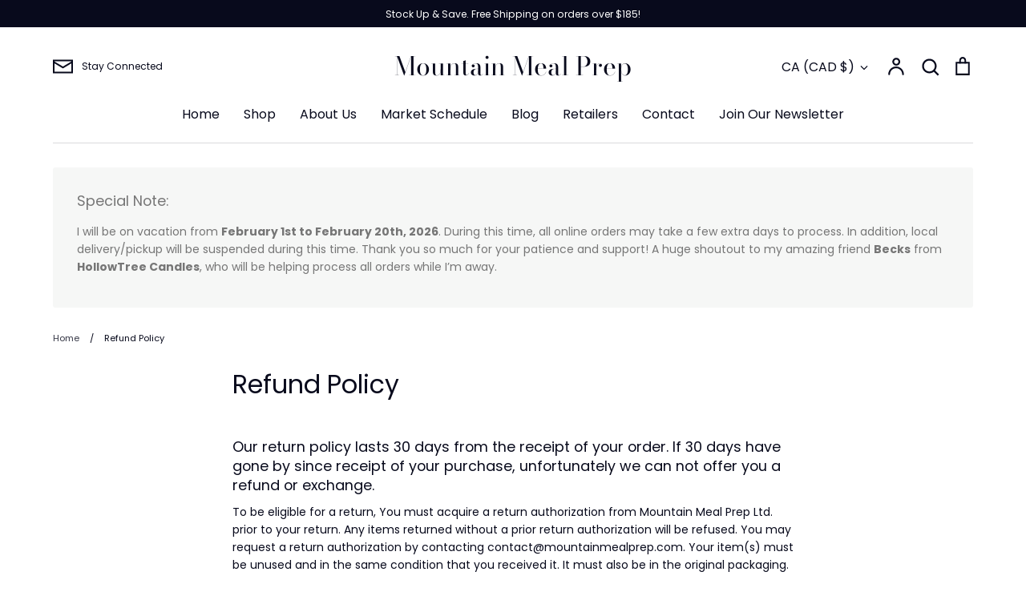

--- FILE ---
content_type: text/javascript
request_url: https://www.mountainmealprep.com/cdn/shop/t/6/assets/theme.js?v=22030865747002749501714583348
body_size: 27501
content:
(function($){var $=jQuery=$;let cc={sections:[]};theme.Sections=new function(){var _=this;_._instances=[],_._deferredSectionTargets=[],_._sections=[],_._deferredLoadViewportExcess=300,_._deferredWatcherRunning=!1,_.init=function(){$(document).on("shopify:section:load",function(e){var target=_._themeSectionTargetFromShopifySectionTarget(e.target);target&&_.sectionLoad(target)}).on("shopify:section:unload",function(e){var target=_._themeSectionTargetFromShopifySectionTarget(e.target);target&&_.sectionUnload(target)}),$(window).on("throttled-scroll.themeSectionDeferredLoader debouncedresize.themeSectionDeferredLoader",_._processDeferredSections),_._deferredWatcherRunning=!0},_.register=function(type,section,options){_._sections.push({type,section,afterSectionLoadCallback:options?options.afterLoad:null,afterSectionUnloadCallback:options?options.afterUnload:null}),$('[data-section-type="'+type+'"]').each(function(){Shopify.designMode||options&&options.deferredLoad===!1||!_._deferredWatcherRunning?_.sectionLoad(this):_.sectionDeferredLoad(this,options)})},_.sectionDeferredLoad=function(target,options){_._deferredSectionTargets.push({target,deferredLoadViewportExcess:options&&options.deferredLoadViewportExcess?options.deferredLoadViewportExcess:_._deferredLoadViewportExcess}),_._processDeferredSections(!0)},_._processDeferredSections=function(firstRunCheck){if(_._deferredSectionTargets.length)for(var viewportTop=$(window).scrollTop(),viewportBottom=viewportTop+$(window).height(),loopStart=firstRunCheck===!0?_._deferredSectionTargets.length-1:0,i=loopStart;i<_._deferredSectionTargets.length;i++){var target=_._deferredSectionTargets[i].target,viewportExcess=_._deferredSectionTargets[i].deferredLoadViewportExcess,sectionTop=$(target).offset().top-viewportExcess,doLoad=sectionTop>viewportTop&&sectionTop<viewportBottom;if(!doLoad){var sectionBottom=sectionTop+$(target).outerHeight()+viewportExcess*2;doLoad=sectionBottom>viewportTop&&sectionBottom<viewportBottom}(doLoad||sectionTop<viewportTop&&sectionBottom>viewportBottom)&&(_.sectionLoad(target),_._deferredSectionTargets.splice(i,1),i--)}firstRunCheck!==!0&&_._deferredSectionTargets.length===0&&(_._deferredWatcherRunning=!1,$(window).off(".themeSectionDeferredLoader"))},_.sectionLoad=function(target){var target=target,sectionObj=_._sectionForTarget(target),section=!1;if(sectionObj.section?section=sectionObj.section:section=sectionObj,section!==!1){var instance={target,section,$shopifySectionContainer:$(target).closest(".shopify-section"),thisContext:{functions:section.functions}};_._instances.push(instance),$(target).data("components")&&$(target).data("components").split(",").forEach(component=>{$(document).trigger("cc:component:load",[component,target])}),_._callSectionWith(section,"onSectionLoad",target,instance.thisContext),_._callSectionWith(section,"afterSectionLoadCallback",target,instance.thisContext),section.onSectionSelect&&instance.$shopifySectionContainer.on("shopify:section:select",function(e){_._callSectionWith(section,"onSectionSelect",e.target,instance.thisContext)}),section.onSectionDeselect&&instance.$shopifySectionContainer.on("shopify:section:deselect",function(e){_._callSectionWith(section,"onSectionDeselect",e.target,instance.thisContext)}),section.onBlockSelect&&$(target).on("shopify:block:select",function(e){_._callSectionWith(section,"onBlockSelect",e.target,instance.thisContext)}),section.onBlockDeselect&&$(target).on("shopify:block:deselect",function(e){_._callSectionWith(section,"onBlockDeselect",e.target,instance.thisContext)})}},_.sectionUnload=function(target){for(var sectionObj=_._sectionForTarget(target),instanceIndex=-1,i=0;i<_._instances.length;i++)_._instances[i].target==target&&(instanceIndex=i);if(instanceIndex>-1){var instance=_._instances[instanceIndex];$(target).off("shopify:block:select shopify:block:deselect"),instance.$shopifySectionContainer.off("shopify:section:select shopify:section:deselect"),_._callSectionWith(instance.section,"onSectionUnload",target,instance.thisContext),_._callSectionWith(sectionObj,"afterSectionUnloadCallback",target,instance.thisContext),_._instances.splice(instanceIndex),$(target).data("components")&&$(target).data("components").split(",").forEach(component=>{$(document).trigger("cc:component:unload",[component,target])})}else for(var i=0;i<_._deferredSectionTargets.length;i++)if(_._deferredSectionTargets[i].target==target){_._deferredSectionTargets[i].splice(i,1);break}},_._callSectionWith=function(section,method,container2,thisContext){if(typeof section[method]=="function")try{thisContext?section[method].bind(thisContext)(container2):section[method](container2)}catch(ex){const sectionType=container2.dataset.sectionType;console.log(`Theme warning: '${method}' failed for section '${sectionType}'`),console.debug(container2,ex.stack)}},_._themeSectionTargetFromShopifySectionTarget=function(target){var $target=$("[data-section-type]:first",target);return $target.length>0?$target[0]:!1},_._sectionForTarget=function(target){for(var type=$(target).attr("data-section-type"),i=0;i<_._sections.length;i++)if(_._sections[i].type==type)return _._sections[i];return!1},_._sectionAlreadyRegistered=function(type){for(var i=0;i<_._sections.length;i++)if(_._sections[i].type==type)return!0;return!1}};class ccComponent{constructor(name){let cssSelector=arguments.length>1&&arguments[1]!==void 0?arguments[1]:`.cc-${name}`;const _this=this;this.instances=[],$(document).on("cc:component:load",function(event,component,target){component===name&&$(target).find(`${cssSelector}:not(.cc-initialized)`).each(function(){_this.init(this)})}),$(document).on("cc:component:unload",function(event,component,target){component===name&&$(target).find(cssSelector).each(function(){_this.destroy(this)})}),$(cssSelector).each(function(){_this.init(this)})}init(container2){$(container2).addClass("cc-initialized")}destroy(container2){$(container2).removeClass("cc-initialized")}registerInstance(container2,instance){this.instances.push({container:container2,instance})}destroyInstance(container2){this.instances=this.instances.filter(item=>{if(item.container===container2)return typeof item.instance.destroy=="function"&&item.instance.destroy(),item.container!==container2})}}(function(){function throttle(callback,threshold){let debounceTimeoutId=-1,tick=!1;return function(){clearTimeout(debounceTimeoutId),debounceTimeoutId=setTimeout(callback,threshold),tick||(callback.call(),tick=!0,setTimeout(function(){tick=!1},threshold))}}const scrollEvent=document.createEvent("Event");scrollEvent.initEvent("throttled-scroll",!0,!0),window.addEventListener("scroll",throttle(function(){window.dispatchEvent(scrollEvent)},200))})(),theme.Shopify={formatMoney:function(t,r){function e(t2,r2){return t2===void 0?r2:t2}function a(t2,r2,a2,o2){if(r2=e(r2,2),a2=e(a2,","),o2=e(o2,"."),isNaN(t2)||t2==null)return 0;t2=(t2/100).toFixed(r2);var n2=t2.split(".");return n2[0].replace(/(\d)(?=(\d\d\d)+(?!\d))/g,"$1"+a2)+(n2[1]?o2+n2[1]:"")}typeof t=="string"&&(t=t.replace(".",""));var o="",n=/\{\{\s*(\w+)\s*\}\}/,i=r||this.money_format;switch(i.match(n)[1]){case"amount":o=a(t,2);break;case"amount_no_decimals":o=a(t,0);break;case"amount_with_comma_separator":o=a(t,2,".",",");break;case"amount_with_space_separator":o=a(t,2," ",",");break;case"amount_with_period_and_space_separator":o=a(t,2," ",".");break;case"amount_no_decimals_with_comma_separator":o=a(t,0,".",",");break;case"amount_no_decimals_with_space_separator":o=a(t,0," ","");break;case"amount_with_apostrophe_separator":o=a(t,2,"'",".");break;case"amount_with_decimal_separator":o=a(t,2,".",".")}return i.replace(n,o)},formatImage:function(originalImageUrl,format){return originalImageUrl?originalImageUrl.replace(/^(.*)\.([^\.]*)$/g,"$1_"+format+".$2"):""},Image:{imageSize:function(t){var e=t.match(/.+_((?:pico|icon|thumb|small|compact|medium|large|grande)|\d{1,4}x\d{0,4}|x\d{1,4})[_\.@]/);return e!==null?e[1]:null},getSizedImageUrl:function(t,e){if(e==null)return t;if(e=="master")return this.removeProtocol(t);var o=t.match(/\.(jpg|jpeg|gif|png|bmp|bitmap|tiff|tif)(\?v=\d+)?$/i);if(o!=null){var i=t.split(o[0]),r=o[0];return this.removeProtocol(i[0]+"_"+e+r)}return null},removeProtocol:function(t){return t.replace(/http(s)?:/,"")}}},theme.Disclosure=function(){var selectors={disclosureList:"[data-disclosure-list]",disclosureToggle:"[data-disclosure-toggle]",disclosureInput:"[data-disclosure-input]",disclosureOptions:"[data-disclosure-option]"},classes={listVisible:"disclosure-list--visible"};function Disclosure($disclosure){this.$container=$disclosure,this.cache={},this._cacheSelectors(),this._connectOptions(),this._connectToggle(),this._onFocusOut()}return Disclosure.prototype=$.extend({},Disclosure.prototype,{_cacheSelectors:function(){this.cache={$disclosureList:this.$container.find(selectors.disclosureList),$disclosureToggle:this.$container.find(selectors.disclosureToggle),$disclosureInput:this.$container.find(selectors.disclosureInput),$disclosureOptions:this.$container.find(selectors.disclosureOptions)}},_connectToggle:function(){this.cache.$disclosureToggle.on("click",function(evt){var ariaExpanded=$(evt.currentTarget).attr("aria-expanded")==="true";$(evt.currentTarget).attr("aria-expanded",!ariaExpanded),this.cache.$disclosureList.toggleClass(classes.listVisible)}.bind(this))},_connectOptions:function(){this.cache.$disclosureOptions.on("click",function(evt){evt.preventDefault(),this._submitForm($(evt.currentTarget).data("value"))}.bind(this))},_onFocusOut:function(){this.cache.$disclosureToggle.on("focusout",function(evt){var disclosureLostFocus=this.$container.has(evt.relatedTarget).length===0;disclosureLostFocus&&this._hideList()}.bind(this)),this.cache.$disclosureList.on("focusout",function(evt){var childInFocus=$(evt.currentTarget).has(evt.relatedTarget).length>0,isVisible=this.cache.$disclosureList.hasClass(classes.listVisible);isVisible&&!childInFocus&&this._hideList()}.bind(this)),this.$container.on("keyup",function(evt){evt.which===27&&(this._hideList(),this.cache.$disclosureToggle.focus())}.bind(this)),this.bodyOnClick=function(evt){var isOption=this.$container.has(evt.target).length>0,isVisible=this.cache.$disclosureList.hasClass(classes.listVisible);isVisible&&!isOption&&this._hideList()}.bind(this),$("body").on("click",this.bodyOnClick)},_submitForm:function(value){this.cache.$disclosureInput.val(value),this.$container.parents("form").submit()},_hideList:function(){this.cache.$disclosureList.removeClass(classes.listVisible),this.cache.$disclosureToggle.attr("aria-expanded",!1)},unload:function(){$("body").off("click",this.bodyOnClick),this.cache.$disclosureOptions.off(),this.cache.$disclosureToggle.off(),this.cache.$disclosureList.off(),this.$container.off()}}),Disclosure}(),theme.scriptsLoaded={},theme.loadScriptOnce=function(src,callback,beforeRun,sync){if(typeof theme.scriptsLoaded[src]>"u"){theme.scriptsLoaded[src]=[];var tag=document.createElement("script");tag.src=src,(sync||beforeRun)&&(tag.async=!1),beforeRun&&beforeRun(),typeof callback=="function"&&(theme.scriptsLoaded[src].push(callback),tag.readyState?tag.onreadystatechange=function(){if(tag.readyState=="loaded"||tag.readyState=="complete"){tag.onreadystatechange=null;for(var i=0;i<theme.scriptsLoaded[this].length;i++)theme.scriptsLoaded[this][i]();theme.scriptsLoaded[this]=!0}}.bind(src):tag.onload=function(){for(var i=0;i<theme.scriptsLoaded[this].length;i++)theme.scriptsLoaded[this][i]();theme.scriptsLoaded[this]=!0}.bind(src));var firstScriptTag=document.getElementsByTagName("script")[0];return firstScriptTag.parentNode.insertBefore(tag,firstScriptTag),!0}else if(typeof theme.scriptsLoaded[src]=="object"&&typeof callback=="function")theme.scriptsLoaded[src].push(callback);else return typeof callback=="function"&&callback(),!1},theme.loadStyleOnce=function(src){var srcWithoutProtocol=src.replace(/^https?:/,"");if(!document.querySelector('link[href="'+encodeURI(srcWithoutProtocol)+'"]')){var tag=document.createElement("link");tag.href=srcWithoutProtocol,tag.rel="stylesheet",tag.type="text/css";var firstTag=document.getElementsByTagName("link")[0];firstTag.parentNode.insertBefore(tag,firstTag)}},theme.cartNoteMonitor={load:function($notes){$notes.on("change.themeCartNoteMonitor paste.themeCartNoteMonitor keyup.themeCartNoteMonitor",function(){theme.cartNoteMonitor.postUpdate($(this).val())})},unload:function($notes){$notes.off(".themeCartNoteMonitor")},updateThrottleTimeoutId:-1,updateThrottleInterval:500,postUpdate:function(val){clearTimeout(theme.cartNoteMonitor.updateThrottleTimeoutId),theme.cartNoteMonitor.updateThrottleTimeoutId=setTimeout(function(){$.post(theme.routes.cart_url+"/update.js",{note:val},function(data){},"json")},theme.cartNoteMonitor.updateThrottleInterval)}},theme.debounce=function(func){let wait=arguments.length>1&&arguments[1]!==void 0?arguments[1]:700,immediate=arguments.length>2?arguments[2]:void 0;var timeout;return function(){var context=this,args=arguments,later=function(){timeout=null,immediate||func.apply(context,args)},callNow=immediate&&!timeout;clearTimeout(timeout),timeout=setTimeout(later,wait),callNow&&func.apply(context,args)}};class CustomSelectInstance{constructor(el){this.el=el,this.button=el.querySelector(".cc-select__btn"),this.listbox=el.querySelector(".cc-select__listbox"),this.options=el.querySelectorAll(".cc-select__option"),this.selectedOption=el.querySelector('[aria-selected="true"]'),this.nativeSelect=document.getElementById(`${el.id}-native`),this.swatches="swatch"in this.options[this.options.length-1].dataset,this.focusedClass="is-focused",this.searchString="",this.listboxOpen=!1,this.selectedOption||(this.selectedOption=this.listbox.firstElementChild),this.bindEvents(),this.setButtonWidth()}bindEvents(){this.el.addEventListener("keydown",this.handleKeydown.bind(this)),this.el.addEventListener("selectOption",this.handleSelectOption.bind(this)),this.button.addEventListener("mousedown",this.handleMousedown.bind(this))}addListboxOpenEvents(){this.mouseoverHandler=this.handleMouseover.bind(this),this.mouseleaveHandler=this.handleMouseleave.bind(this),this.clickHandler=this.handleClick.bind(this),this.blurHandler=this.handleBlur.bind(this),this.listbox.addEventListener("mouseover",this.mouseoverHandler),this.listbox.addEventListener("mouseleave",this.mouseleaveHandler),this.listbox.addEventListener("click",this.clickHandler),this.listbox.addEventListener("blur",this.blurHandler)}removeListboxOpenEvents(){this.listbox.removeEventListener("mouseover",this.mouseoverHandler),this.listbox.removeEventListener("mouseleave",this.mouseleaveHandler),this.listbox.removeEventListener("click",this.clickHandler),this.listbox.removeEventListener("blur",this.blurHandler)}handleKeydown(e){this.listboxOpen?this.handleKeyboardNav(e):(e.key==="ArrowUp"||e.key==="ArrowDown"||e.key===" ")&&(e.preventDefault(),this.showListbox())}handleMousedown(e){!this.listboxOpen&&e.button===0&&this.showListbox()}handleMouseover(e){e.target.matches("li")&&this.focusOption(e.target)}handleMouseleave(){this.focusOption(this.selectedOption)}handleClick(e){e.target.matches(".js-option")&&this.selectOption(e.target)}handleBlur(){this.listboxOpen&&this.hideListbox()}handleKeyboardNav(e){let optionToFocus;switch(e.key==="Tab"&&e.preventDefault(),e.key){case"ArrowUp":case"ArrowDown":e.preventDefault(),e.key==="ArrowUp"?optionToFocus=this.focusedOption.previousElementSibling:optionToFocus=this.focusedOption.nextElementSibling,optionToFocus&&!optionToFocus.classList.contains("is-disabled")&&this.focusOption(optionToFocus);break;case"Enter":case" ":e.preventDefault(),this.selectOption(this.focusedOption);break;case"Escape":e.preventDefault(),this.hideListbox();break;default:optionToFocus=this.findOption(e.key),optionToFocus&&this.focusOption(optionToFocus);break}}setButtonWidth(){const getUnpaddedWidth=el=>{const elStyle=getComputedStyle(el);return parseFloat(elStyle.paddingLeft)+parseFloat(elStyle.paddingRight)},buttonPadding=getUnpaddedWidth(this.button),optionPadding=getUnpaddedWidth(this.selectedOption),buttonBorder=this.button.offsetWidth-this.button.clientWidth,optionWidth=Math.ceil(this.selectedOption.getBoundingClientRect().width);this.button.style.width=`${optionWidth-optionPadding+buttonPadding+buttonBorder}px`}showListbox(){this.listbox.hidden=!1,this.listboxOpen=!0,this.el.classList.add("is-open"),this.button.setAttribute("aria-expanded","true"),this.listbox.setAttribute("aria-hidden","false"),setTimeout(()=>{this.focusOption(this.selectedOption),this.listbox.focus(),this.addListboxOpenEvents()},10)}hideListbox(){this.listboxOpen&&(this.listbox.hidden=!0,this.listboxOpen=!1,this.el.classList.remove("is-open"),this.button.setAttribute("aria-expanded","false"),this.listbox.setAttribute("aria-hidden","true"),this.focusedOption&&(this.focusedOption.classList.remove(this.focusedClass),this.focusedOption=null),this.button.focus(),this.removeListboxOpenEvents())}findOption(key){return this.searchString+=key,this.searchTimer&&clearTimeout(this.searchTimer),this.searchTimer=setTimeout(()=>{this.searchString=""},500),[...this.options].find(option=>option.innerText.toLowerCase().includes(this.searchString)&&!option.classList.contains("is-disabled"))}focusOption(option){if(this.focusedOption&&this.focusedOption.classList.remove(this.focusedClass),this.focusedOption=option,this.focusedOption.classList.add(this.focusedClass),this.listbox.scrollHeight>this.listbox.clientHeight){const scrollBottom=this.listbox.clientHeight+this.listbox.scrollTop,optionBottom=option.offsetTop+option.offsetHeight;optionBottom>scrollBottom?this.listbox.scrollTop=optionBottom-this.listbox.clientHeight:option.offsetTop<this.listbox.scrollTop&&(this.listbox.scrollTop=option.offsetTop)}}handleSelectOption(e){const matchingOption=[...this.options].find(option=>option.dataset.value===e.detail.value);matchingOption&&this.selectOption(matchingOption)}selectOption(option){if(option!==this.selectedOption)if(option.setAttribute("aria-selected","true"),this.selectedOption.setAttribute("aria-selected","false"),this.swatches&&(option.dataset.swatch?this.button.dataset.swatch=option.dataset.swatch:this.button.removeAttribute("data-swatch")),this.button.firstChild.textContent=option.firstElementChild.textContent,this.listbox.setAttribute("aria-activedescendant",option.id),this.selectedOption=document.getElementById(option.id),this.nativeSelect)this.nativeSelect.value=option.dataset.value,this.nativeSelect.dispatchEvent(new Event("change",{bubbles:!0}));else{const detail={selectedValue:option.dataset.value};this.el.dispatchEvent(new CustomEvent("change",{bubbles:!0,detail}))}this.hideListbox()}}class CustomSelect extends ccComponent{constructor(){let name=arguments.length>0&&arguments[0]!==void 0?arguments[0]:"custom-select",cssSelector=arguments.length>1&&arguments[1]!==void 0?arguments[1]:".cc-select";super(name,cssSelector)}init(container2){super.init(container2),this.registerInstance(container2,new CustomSelectInstance(container2))}destroy(container2){this.destroyInstance(container2),super.destroy(container2)}}new CustomSelect;class FacetFiltersInstance{constructor(el){this.section=el.closest(".shopify-section"),this.form=this.section.querySelector(".cc-facet-filters"),this.results=this.section.querySelector(".cc-filters-results"),this.filteringEnabled=el.dataset.filtering==="true",this.sortingEnabled=el.dataset.sorting==="true",this.utils={hidden:"is-hidden",loading:"is-loading",open:"is-open",filtersOpen:"filters-open"},this.bindElements(),this.bindEvents(),document.addEventListener("click",this.handleClickOutside.bind(this)),window.addEventListener("popstate",this.handleHistoryChange.bind(this))}bindElements(){this.filtersControl=document.querySelector(".cc-filters-control"),this.filtersContainer=document.querySelector(".cc-filters-container"),this.filteringEnabled&&(this.filters=document.querySelector(".cc-filters"),this.filtersFooter=document.querySelector(".cc-filters__footer"),this.activeFilters=document.querySelector(".cc-active-filters")),this.sortingEnabled&&(this.sortBy=document.querySelector(".cc-filter--sort"),this.activeSortText=document.querySelector(".cc-sort-selected")),this.filteringEnabled&&!this.filtersFooter.classList.contains(this.utils.hidden)&&(this.filters.style.height=`calc(100% - ${this.filtersFooter.offsetHeight}px)`)}bindEvents(){this.filtersControl.addEventListener("click",this.handleControlClick.bind(this)),this.filtersContainer.addEventListener("click",this.handleFiltersClick.bind(this)),this.filtersContainer.addEventListener("input",this.debounce(this.handleFilterChange.bind(this),500)),this.filteringEnabled&&(document.querySelector(".cc-price-range")&&this.filtersContainer.addEventListener("change",this.debounce(this.handleFilterChange.bind(this),500)),this.activeFilters.addEventListener("click",this.handleActiveFiltersClick.bind(this)))}debounce(fn,wait){var _this2=this;let timer;return function(){for(var _len=arguments.length,args=new Array(_len),_key=0;_key<_len;_key++)args[_key]=arguments[_key];clearTimeout(timer),timer=setTimeout(()=>fn.apply(_this2,args),wait)}}handleControlClick(e){e.target.matches(".cc-filters-control__btn")&&(document.body.classList.add(this.utils.filtersOpen),e.target.matches(".js-show-filters")?this.filters.classList.add(this.utils.open):(this.sortBy.open=!0,setTimeout(()=>{this.sortBy.classList.add(this.utils.open)},10)))}handleFiltersClick(e){const{target}=e,filter=target.closest(".cc-filter");if(target.matches(".cc-filter-clear-btn")){e.preventDefault(),this.applyFilters(new URL(e.target.href).searchParams.toString(),e);return}if(target.matches(".js-close-filters")){filter&&setTimeout(()=>{filter.classList.remove(this.utils.open),filter.open=!1},300),this.filteringEnabled&&this.filters.classList.remove(this.utils.open),document.body.classList.remove(this.utils.filtersOpen);return}if(target.matches(".cc-filter__toggle")||target.matches(".cc-filter-back-btn")){const openFilter=document.querySelector(`.cc-filter[open]:not([data-index="${filter.dataset.index}"])`);openFilter&&this.closeFilter(openFilter,!1),filter.classList.contains(this.utils.open)?(e.preventDefault(),this.closeFilter(filter)):setTimeout(()=>{filter.classList.add(this.utils.open)},10)}}handleClickOutside(e){const openFilter=document.querySelector(`.cc-filter.${this.utils.open}`);if(openFilter){const filter=e.target.closest(".cc-filter");(!filter||filter!==openFilter)&&this.closeFilter(openFilter)}}handleFilterChange(e){if(e.type==="change"&&(!e.detail||e.detail.sender!=="theme:component:price_range"))return;e.type==="input"&&e.target.classList.contains("cc-price-range__input")&&e.target.dispatchEvent(new Event("change",{bubbles:!0}));const formData=new FormData(document.getElementById("filters")),searchParams=new URLSearchParams(formData);this.applyFilters(searchParams.toString(),e)}handleActiveFiltersClick(e){e.preventDefault(),e.target.tagName==="A"&&this.applyFilters(new URL(e.target.href).searchParams.toString(),e)}handleHistoryChange(e){let searchParams="";e.state&&e.state.searchParams&&(searchParams=e.state.searchParams),this.applyFilters(searchParams,null,!1)}applyFilters(searchParams,e){var _e$target;let updateUrl=arguments.length>2&&arguments[2]!==void 0?arguments[2]:!0;this.activeElementId=((_e$target=e.target)===null||_e$target===void 0?void 0:_e$target.id)||null;const containerElements=[this.form,this.results];containerElements.forEach(el=>el.classList.add(this.utils.loading));let fetchUrl=`${window.location.pathname}?${searchParams}`;this.form.dataset.filterSectionId&&(fetchUrl+=`&section_id=${this.form.dataset.filterSectionId}`),this.applyFiltersFetchAbortController&&this.applyFiltersFetchAbortController.abort("Request changed"),this.applyFiltersFetchAbortController=new AbortController,fetch(fetchUrl,{method:"GET",signal:this.applyFiltersFetchAbortController.signal}).then(response=>{if(!response.ok)throw new Error(`HTTP error! Status: ${response.status}`);return response.text()}).then(response=>{const template=document.createElement("template");if(template.innerHTML=response,this.form.querySelectorAll(".cc-filter").forEach(existingFilter=>{const target=template.content.getElementById(existingFilter.id);target&&(target.classList.toggle(this.utils.open,existingFilter.open),target.open=existingFilter.open)}),template.content.querySelectorAll(".cc-facet-filters, .cc-filters-results").forEach((el,index)=>{containerElements[index].innerHTML=el.innerHTML}),$(document).trigger("cc:component:load",["price-range",this.section]),this.bindElements(),this.bindEvents(),containerElements.forEach(el=>el.classList.remove(this.utils.loading)),this.activeElementId){const activeElement=document.getElementById(this.activeElementId);activeElement&&activeElement.focus()}updateUrl&&this.updateURL(searchParams),document.dispatchEvent(new CustomEvent("filters-applied",{bubbles:!0}))}).catch(error=>{console.warn(error)})}updateURL(searchParams){history.pushState({searchParams},"",`${window.location.pathname}${searchParams&&"?".concat(searchParams)}`)}closeFilter(filter){let delay=arguments.length>1&&arguments[1]!==void 0?arguments[1]:!0;clearTimeout(this.closeTimer),filter.classList.remove(this.utils.open),this.closeTimer=setTimeout(()=>{filter.open=!1},delay?300:null)}}class FacetFilters extends ccComponent{constructor(){let name=arguments.length>0&&arguments[0]!==void 0?arguments[0]:"facet-filters",cssSelector=arguments.length>1&&arguments[1]!==void 0?arguments[1]:".cc-facet-filters";super(name,cssSelector)}init(container2){super.init(container2),this.registerInstance(container2,new FacetFiltersInstance(container2))}destroy(container2){this.destroyInstance(container2),super.destroy(container2)}}new FacetFilters;class PriceRangeInstance{constructor(container2){this.container=container2,this.selectors={inputMin:".cc-price-range__input--min",inputMax:".cc-price-range__input--max",control:".cc-price-range__control",controlMin:".cc-price-range__control--min",controlMax:".cc-price-range__control--max",bar:".cc-price-range__bar",activeBar:".cc-price-range__bar-active"},this.controls={min:{barControl:container2.querySelector(this.selectors.controlMin),input:container2.querySelector(this.selectors.inputMin)},max:{barControl:container2.querySelector(this.selectors.controlMax),input:container2.querySelector(this.selectors.inputMax)}},this.controls.min.value=parseInt(this.controls.min.input.value===""?this.controls.min.input.placeholder:this.controls.min.input.value),this.controls.max.value=parseInt(this.controls.max.input.value===""?this.controls.max.input.placeholder:this.controls.max.input.value),this.valueMin=this.controls.min.input.min,this.valueMax=this.controls.min.input.max,this.valueRange=this.valueMax-this.valueMin,[this.controls.min,this.controls.max].forEach(item=>{item.barControl.setAttribute("aria-valuemin",this.valueMin),item.barControl.setAttribute("aria-valuemax",this.valueMax)}),this.controls.min.barControl.setAttribute("aria-valuenow",this.controls.min.value),this.controls.max.barControl.setAttribute("aria-valuenow",this.controls.max.value),this.bar=container2.querySelector(this.selectors.bar),this.activeBar=container2.querySelector(this.selectors.activeBar),this.inDrag=!1,this.bindEvents(),this.render()}getPxToValueRatio(){return this.bar.clientWidth/(this.valueMax-this.valueMin)}getPcToValueRatio(){return 100/(this.valueMax-this.valueMin)}setActiveControlValue(value,reset){this.activeControl===this.controls.min?(value===""&&(value=this.valueMin),value=Math.max(this.valueMin,value),value=Math.min(value,this.controls.max.value)):(value===""&&(value=this.valueMax),value=Math.min(this.valueMax,value),value=Math.max(value,this.controls.min.value)),this.activeControl.value=Math.round(value),this.activeControl.input.value!=this.activeControl.value&&(this.activeControl.value==this.activeControl.input.placeholder?this.activeControl.input.value="":this.activeControl.input.value=this.activeControl.value,reset||this.activeControl.input.dispatchEvent(new CustomEvent("change",{bubbles:!0,detail:{sender:"theme:component:price_range"}}))),this.activeControl.barControl.setAttribute("aria-valuenow",this.activeControl.value)}render(){this.drawControl(this.controls.min),this.drawControl(this.controls.max),this.drawActiveBar()}drawControl(control){control.barControl.style.left=`${(control.value-this.valueMin)*this.getPcToValueRatio()}%`}drawActiveBar(){this.activeBar.style.left=`${(this.controls.min.value-this.valueMin)*this.getPcToValueRatio()}%`,this.activeBar.style.right=`${(this.valueMax-this.controls.max.value)*this.getPcToValueRatio()}%`}handleControlTouchStart(e){e.preventDefault(),this.startDrag(e.target,e.touches[0].clientX),this.boundControlTouchMoveEvent=this.handleControlTouchMove.bind(this),this.boundControlTouchEndEvent=this.handleControlTouchEnd.bind(this),window.addEventListener("touchmove",this.boundControlTouchMoveEvent),window.addEventListener("touchend",this.boundControlTouchEndEvent)}handleControlTouchMove(e){this.moveDrag(e.touches[0].clientX)}handleControlTouchEnd(e){e.preventDefault(),window.removeEventListener("touchmove",this.boundControlTouchMoveEvent),window.removeEventListener("touchend",this.boundControlTouchEndEvent),this.stopDrag()}handleControlMouseDown(e){e.preventDefault(),this.startDrag(e.target,e.clientX),this.boundControlMouseMoveEvent=this.handleControlMouseMove.bind(this),this.boundControlMouseUpEvent=this.handleControlMouseUp.bind(this),window.addEventListener("mousemove",this.boundControlMouseMoveEvent),window.addEventListener("mouseup",this.boundControlMouseUpEvent)}handleControlMouseMove(e){this.moveDrag(e.clientX)}handleControlMouseUp(e){e.preventDefault(),window.removeEventListener("mousemove",this.boundControlMouseMoveEvent),window.removeEventListener("mouseup",this.boundControlMouseUpEvent),this.stopDrag()}startDrag(target,startX){this.activeControl=this.controls.min.barControl===target?this.controls.min:this.controls.max,this.dragStartX=startX,this.dragStartValue=this.activeControl.value,this.inDrag=!0}moveDrag(moveX){if(this.inDrag){const value=this.dragStartValue+(moveX-this.dragStartX)/this.getPxToValueRatio();this.setActiveControlValue(value),this.render()}}stopDrag(){this.inDrag=!1}handleInputChange(e){if(e.target.tagName==="INPUT"&&(!e.detail||e.detail.sender!=="theme:component:price_range")){const reset=e.detail&&e.detail.sender==="reset";this.activeControl=this.controls.min.input===e.target?this.controls.min:this.controls.max,this.setActiveControlValue(e.target.value,reset),this.render()}}bindEvents(){[this.controls.min,this.controls.max].forEach(item=>{item.barControl.addEventListener("touchstart",this.handleControlTouchStart.bind(this)),item.barControl.addEventListener("mousedown",this.handleControlMouseDown.bind(this))}),this.container.addEventListener("change",this.handleInputChange.bind(this))}destroy(){}}class PriceRange extends ccComponent{constructor(){let name=arguments.length>0&&arguments[0]!==void 0?arguments[0]:"price-range",cssSelector=arguments.length>1&&arguments[1]!==void 0?arguments[1]:`.cc-${name}`;super(name,cssSelector)}init(container2){super.init(container2),this.registerInstance(container2,new PriceRangeInstance(container2))}destroy(container2){this.destroyInstance(container2),super.destroy(container2)}}new PriceRange;class GiftCardRecipient extends HTMLElement{constructor(){super(),this.recipientCheckbox=null,this.recipientFields=null,this.recipientEmail=null,this.recipientName=null,this.recipientMessage=null,this.recipientSendOn=null,this.recipientOffsetProperty=null}connectedCallback(){this.recipientEmail=this.querySelector('[name="properties[Recipient email]"]'),this.recipientEmailLabel=this.querySelector(`label[for="${this.recipientEmail.id}"]`),this.recipientName=this.querySelector('[name="properties[Recipient name]"]'),this.recipientMessage=this.querySelector('[name="properties[Message]"]'),this.recipientSendOn=this.querySelector('[name="properties[Send on]"]'),this.recipientOffsetProperty=this.querySelector('[name="properties[__shopify_offset]"]'),this.recipientEmailLabel&&this.recipientEmailLabel.dataset.jsLabel&&(this.recipientEmailLabel.innerText=this.recipientEmailLabel.dataset.jsLabel),this.recipientEmail.dataset.jsPlaceholder&&(this.recipientEmail.placeholder=this.recipientEmail.dataset.jsPlaceholder,this.recipientEmail.ariaLabel=this.recipientEmail.dataset.jsAriaLabel),this.recipientOffsetProperty&&(this.recipientOffsetProperty.value=new Date().getTimezoneOffset().toString(),this.recipientOffsetProperty.removeAttribute("disabled")),this.recipientCheckbox=this.querySelector(".cc-gift-card-recipient__checkbox"),this.recipientFields=this.querySelector(".cc-gift-card-recipient__fields"),this.recipientCheckbox.addEventListener("change",()=>this.synchronizeProperties()),this.synchronizeProperties()}synchronizeProperties(){this.recipientCheckbox.checked?(this.recipientFields.style.display="block",this.recipientEmail.setAttribute("required",""),this.recipientEmail.removeAttribute("disabled"),this.recipientName.removeAttribute("disabled"),this.recipientMessage.removeAttribute("disabled"),this.recipientSendOn.removeAttribute("disabled"),this.recipientOffsetProperty&&this.recipientOffsetProperty.removeAttribute("disabled")):(this.recipientFields.style.display="none",this.recipientEmail.removeAttribute("required"),this.recipientEmail.setAttribute("disabled",""),this.recipientName.setAttribute("disabled",""),this.recipientMessage.setAttribute("disabled",""),this.recipientSendOn.setAttribute("disabled",""),this.recipientOffsetProperty&&this.recipientOffsetProperty.setAttribute("disabled",""))}}window.customElements.get("gift-card-recipient")||window.customElements.define("gift-card-recipient",GiftCardRecipient);class ccPopup{constructor($container,namespace){this.$container=$container,this.namespace=namespace,this.cssClasses={visible:"cc-popup--visible",bodyNoScroll:"cc-popup-no-scroll",bodyNoScrollPadRight:"cc-popup-no-scroll-pad-right"}}open(callback){if(this.$container.data("freeze-scroll")){clearTimeout(theme.ccPopupRemoveScrollFreezeTimeoutId),$("body").addClass(this.cssClasses.bodyNoScroll);var scrollDiv=document.createElement("div");scrollDiv.className="popup-scrollbar-measure",document.body.appendChild(scrollDiv);var scrollbarWidth=scrollDiv.getBoundingClientRect().width-scrollDiv.clientWidth;document.body.removeChild(scrollDiv),scrollbarWidth>0&&$("body").css("padding-right",scrollbarWidth+"px").addClass(this.cssClasses.bodyNoScrollPadRight)}this.$container.addClass(this.cssClasses.visible),this.previouslyActiveElement=document.activeElement,setTimeout(()=>{this.$container.find(".cc-popup-close")[0].focus()},500),$(window).on("keydown"+this.namespace,event=>{event.keyCode===27&&this.close()}),callback&&callback()}close(callback){if(this.$container.removeClass(this.cssClasses.visible),this.previouslyActiveElement&&$(this.previouslyActiveElement).focus(),$(window).off("keydown"+this.namespace),$("."+this.cssClasses.visible).filter(()=>this.$container.data("freeze-scroll")).length===0){let transitionDuration=500;const $innerModal=this.$container.find(".cc-popup-modal");$innerModal.length&&(transitionDuration=parseFloat(getComputedStyle($innerModal[0]).transitionDuration),transitionDuration&&transitionDuration>0&&(transitionDuration*=1e3)),theme.ccPopupRemoveScrollFreezeTimeoutId=setTimeout(()=>{$("body").removeClass(this.cssClasses.bodyNoScroll).removeClass(this.cssClasses.bodyNoScrollPadRight).css("padding-right","0")},transitionDuration)}callback&&callback()}}theme.MapSection=new function(){var _=this;_.config={zoom:14,styles:{default:[],silver:[{elementType:"geometry",stylers:[{color:"#f5f5f5"}]},{elementType:"labels.icon",stylers:[{visibility:"off"}]},{elementType:"labels.text.fill",stylers:[{color:"#616161"}]},{elementType:"labels.text.stroke",stylers:[{color:"#f5f5f5"}]},{featureType:"administrative.land_parcel",elementType:"labels.text.fill",stylers:[{color:"#bdbdbd"}]},{featureType:"poi",elementType:"geometry",stylers:[{color:"#eeeeee"}]},{featureType:"poi",elementType:"labels.text.fill",stylers:[{color:"#757575"}]},{featureType:"poi.park",elementType:"geometry",stylers:[{color:"#e5e5e5"}]},{featureType:"poi.park",elementType:"labels.text.fill",stylers:[{color:"#9e9e9e"}]},{featureType:"road",elementType:"geometry",stylers:[{color:"#ffffff"}]},{featureType:"road.arterial",elementType:"labels.text.fill",stylers:[{color:"#757575"}]},{featureType:"road.highway",elementType:"geometry",stylers:[{color:"#dadada"}]},{featureType:"road.highway",elementType:"labels.text.fill",stylers:[{color:"#616161"}]},{featureType:"road.local",elementType:"labels.text.fill",stylers:[{color:"#9e9e9e"}]},{featureType:"transit.line",elementType:"geometry",stylers:[{color:"#e5e5e5"}]},{featureType:"transit.station",elementType:"geometry",stylers:[{color:"#eeeeee"}]},{featureType:"water",elementType:"geometry",stylers:[{color:"#c9c9c9"}]},{featureType:"water",elementType:"labels.text.fill",stylers:[{color:"#9e9e9e"}]}],retro:[{elementType:"geometry",stylers:[{color:"#ebe3cd"}]},{elementType:"labels.text.fill",stylers:[{color:"#523735"}]},{elementType:"labels.text.stroke",stylers:[{color:"#f5f1e6"}]},{featureType:"administrative",elementType:"geometry.stroke",stylers:[{color:"#c9b2a6"}]},{featureType:"administrative.land_parcel",elementType:"geometry.stroke",stylers:[{color:"#dcd2be"}]},{featureType:"administrative.land_parcel",elementType:"labels.text.fill",stylers:[{color:"#ae9e90"}]},{featureType:"landscape.natural",elementType:"geometry",stylers:[{color:"#dfd2ae"}]},{featureType:"poi",elementType:"geometry",stylers:[{color:"#dfd2ae"}]},{featureType:"poi",elementType:"labels.text.fill",stylers:[{color:"#93817c"}]},{featureType:"poi.park",elementType:"geometry.fill",stylers:[{color:"#a5b076"}]},{featureType:"poi.park",elementType:"labels.text.fill",stylers:[{color:"#447530"}]},{featureType:"road",elementType:"geometry",stylers:[{color:"#f5f1e6"}]},{featureType:"road.arterial",elementType:"geometry",stylers:[{color:"#fdfcf8"}]},{featureType:"road.highway",elementType:"geometry",stylers:[{color:"#f8c967"}]},{featureType:"road.highway",elementType:"geometry.stroke",stylers:[{color:"#e9bc62"}]},{featureType:"road.highway.controlled_access",elementType:"geometry",stylers:[{color:"#e98d58"}]},{featureType:"road.highway.controlled_access",elementType:"geometry.stroke",stylers:[{color:"#db8555"}]},{featureType:"road.local",elementType:"labels.text.fill",stylers:[{color:"#806b63"}]},{featureType:"transit.line",elementType:"geometry",stylers:[{color:"#dfd2ae"}]},{featureType:"transit.line",elementType:"labels.text.fill",stylers:[{color:"#8f7d77"}]},{featureType:"transit.line",elementType:"labels.text.stroke",stylers:[{color:"#ebe3cd"}]},{featureType:"transit.station",elementType:"geometry",stylers:[{color:"#dfd2ae"}]},{featureType:"water",elementType:"geometry.fill",stylers:[{color:"#b9d3c2"}]},{featureType:"water",elementType:"labels.text.fill",stylers:[{color:"#92998d"}]}],dark:[{elementType:"geometry",stylers:[{color:"#212121"}]},{elementType:"labels.icon",stylers:[{visibility:"off"}]},{elementType:"labels.text.fill",stylers:[{color:"#757575"}]},{elementType:"labels.text.stroke",stylers:[{color:"#212121"}]},{featureType:"administrative",elementType:"geometry",stylers:[{color:"#757575"}]},{featureType:"administrative.country",elementType:"labels.text.fill",stylers:[{color:"#9e9e9e"}]},{featureType:"administrative.land_parcel",stylers:[{visibility:"off"}]},{featureType:"administrative.locality",elementType:"labels.text.fill",stylers:[{color:"#bdbdbd"}]},{featureType:"poi",elementType:"labels.text.fill",stylers:[{color:"#757575"}]},{featureType:"poi.park",elementType:"geometry",stylers:[{color:"#181818"}]},{featureType:"poi.park",elementType:"labels.text.fill",stylers:[{color:"#616161"}]},{featureType:"poi.park",elementType:"labels.text.stroke",stylers:[{color:"#1b1b1b"}]},{featureType:"road",elementType:"geometry.fill",stylers:[{color:"#2c2c2c"}]},{featureType:"road",elementType:"labels.text.fill",stylers:[{color:"#8a8a8a"}]},{featureType:"road.arterial",elementType:"geometry",stylers:[{color:"#373737"}]},{featureType:"road.highway",elementType:"geometry",stylers:[{color:"#3c3c3c"}]},{featureType:"road.highway.controlled_access",elementType:"geometry",stylers:[{color:"#4e4e4e"}]},{featureType:"road.local",elementType:"labels.text.fill",stylers:[{color:"#616161"}]},{featureType:"transit",elementType:"labels.text.fill",stylers:[{color:"#757575"}]},{featureType:"water",elementType:"geometry",stylers:[{color:"#000000"}]},{featureType:"water",elementType:"labels.text.fill",stylers:[{color:"#3d3d3d"}]}],night:[{elementType:"geometry",stylers:[{color:"#242f3e"}]},{elementType:"labels.text.fill",stylers:[{color:"#746855"}]},{elementType:"labels.text.stroke",stylers:[{color:"#242f3e"}]},{featureType:"administrative.locality",elementType:"labels.text.fill",stylers:[{color:"#d59563"}]},{featureType:"poi",elementType:"labels.text.fill",stylers:[{color:"#d59563"}]},{featureType:"poi.park",elementType:"geometry",stylers:[{color:"#263c3f"}]},{featureType:"poi.park",elementType:"labels.text.fill",stylers:[{color:"#6b9a76"}]},{featureType:"road",elementType:"geometry",stylers:[{color:"#38414e"}]},{featureType:"road",elementType:"geometry.stroke",stylers:[{color:"#212a37"}]},{featureType:"road",elementType:"labels.text.fill",stylers:[{color:"#9ca5b3"}]},{featureType:"road.highway",elementType:"geometry",stylers:[{color:"#746855"}]},{featureType:"road.highway",elementType:"geometry.stroke",stylers:[{color:"#1f2835"}]},{featureType:"road.highway",elementType:"labels.text.fill",stylers:[{color:"#f3d19c"}]},{featureType:"transit",elementType:"geometry",stylers:[{color:"#2f3948"}]},{featureType:"transit.station",elementType:"labels.text.fill",stylers:[{color:"#d59563"}]},{featureType:"water",elementType:"geometry",stylers:[{color:"#17263c"}]},{featureType:"water",elementType:"labels.text.fill",stylers:[{color:"#515c6d"}]},{featureType:"water",elementType:"labels.text.stroke",stylers:[{color:"#17263c"}]}],aubergine:[{elementType:"geometry",stylers:[{color:"#1d2c4d"}]},{elementType:"labels.text.fill",stylers:[{color:"#8ec3b9"}]},{elementType:"labels.text.stroke",stylers:[{color:"#1a3646"}]},{featureType:"administrative.country",elementType:"geometry.stroke",stylers:[{color:"#4b6878"}]},{featureType:"administrative.land_parcel",elementType:"labels.text.fill",stylers:[{color:"#64779e"}]},{featureType:"administrative.province",elementType:"geometry.stroke",stylers:[{color:"#4b6878"}]},{featureType:"landscape.man_made",elementType:"geometry.stroke",stylers:[{color:"#334e87"}]},{featureType:"landscape.natural",elementType:"geometry",stylers:[{color:"#023e58"}]},{featureType:"poi",elementType:"geometry",stylers:[{color:"#283d6a"}]},{featureType:"poi",elementType:"labels.text.fill",stylers:[{color:"#6f9ba5"}]},{featureType:"poi",elementType:"labels.text.stroke",stylers:[{color:"#1d2c4d"}]},{featureType:"poi.park",elementType:"geometry.fill",stylers:[{color:"#023e58"}]},{featureType:"poi.park",elementType:"labels.text.fill",stylers:[{color:"#3C7680"}]},{featureType:"road",elementType:"geometry",stylers:[{color:"#304a7d"}]},{featureType:"road",elementType:"labels.text.fill",stylers:[{color:"#98a5be"}]},{featureType:"road",elementType:"labels.text.stroke",stylers:[{color:"#1d2c4d"}]},{featureType:"road.highway",elementType:"geometry",stylers:[{color:"#2c6675"}]},{featureType:"road.highway",elementType:"geometry.stroke",stylers:[{color:"#255763"}]},{featureType:"road.highway",elementType:"labels.text.fill",stylers:[{color:"#b0d5ce"}]},{featureType:"road.highway",elementType:"labels.text.stroke",stylers:[{color:"#023e58"}]},{featureType:"transit",elementType:"labels.text.fill",stylers:[{color:"#98a5be"}]},{featureType:"transit",elementType:"labels.text.stroke",stylers:[{color:"#1d2c4d"}]},{featureType:"transit.line",elementType:"geometry.fill",stylers:[{color:"#283d6a"}]},{featureType:"transit.station",elementType:"geometry",stylers:[{color:"#3a4762"}]},{featureType:"water",elementType:"geometry",stylers:[{color:"#0e1626"}]},{featureType:"water",elementType:"labels.text.fill",stylers:[{color:"#4e6d70"}]}]}},_.apiStatus=null,this.geolocate=function($map){var deferred=$.Deferred(),geocoder=new google.maps.Geocoder,address=$map.data("address-setting");return geocoder.geocode({address},function(results,status2){status2!==google.maps.GeocoderStatus.OK&&deferred.reject(status2),deferred.resolve(results)}),deferred},this.createMap=function(container2){var $map=$(".map-section__map-container",container2);return _.geolocate($map).then(function(results){var mapOptions={zoom:_.config.zoom,styles:_.config.styles[$(container2).data("map-style")],center:results[0].geometry.location,scrollwheel:!1,disableDoubleClickZoom:!0,disableDefaultUI:!0,zoomControl:!$map.data("hide-zoom")};_.map=new google.maps.Map($map[0],mapOptions),_.center=_.map.getCenter();var marker=new google.maps.Marker({map:_.map,position:_.center,clickable:!1});google.maps.event.addDomListener(window,"resize",function(){google.maps.event.trigger(_.map,"resize"),_.map.setCenter(_.center)})}.bind(this)).fail(function(){var errorMessage;switch(status){case"ZERO_RESULTS":errorMessage=theme.strings.addressNoResults;break;case"OVER_QUERY_LIMIT":errorMessage=theme.strings.addressQueryLimit;break;default:errorMessage=theme.strings.addressError;break}if(Shopify.designMode){var $mapContainer=$map.parents(".map-section");$mapContainer.addClass("page-width map-section--load-error"),$mapContainer.find(".map-section__wrapper").html('<div class="errors text-center">'+errorMessage+"</div>")}})},this.onSectionLoad=function(target){var $container=$(target);window.gm_authFailure=function(){Shopify.designMode&&($container.addClass("page-width map-section--load-error"),$container.find(".map-section__wrapper").html('<div class="errors text-center">'+theme.strings.authError+"</div>"))};var key=$container.data("api-key");typeof key!="string"||key===""||theme.loadScriptOnce("https://maps.googleapis.com/maps/api/js?key="+key,function(){_.createMap($container)})},this.onSectionUnload=function(target){typeof window.google<"u"&&typeof google.maps<"u"&&google.maps.event.clearListeners(_.map,"resize")}},cc.sections.push({name:"map",section:theme.MapSection}),theme.VideoManager=new function(){let _=this;_.videos={incrementor:0,videoData:{}},_._loadYoutubeVideos=function(container2){$('.video-container[data-video-type="youtube"]:not(.video--init)',container2).each(function(){$(this).addClass("video--init"),_.videos.incrementor++;let containerId="theme-yt-video-"+_.videos.incrementor;$(this).data("video-container-id",containerId);let autoplay=$(this).data("video-autoplay"),loop=$(this).data("video-loop"),videoId=$(this).data("video-id"),isBackgroundVideo=$(this).hasClass("video-container--background"),ytURLSearchParams=new URLSearchParams("iv_load_policy=3&modestbranding=1&rel=0&showinfo=0&enablejsapi=1&playslinline=1");ytURLSearchParams.append("origin",location.origin),ytURLSearchParams.append("playlist",videoId),ytURLSearchParams.append("loop",loop?1:0),ytURLSearchParams.append("autoplay",0),ytURLSearchParams.append("controls",isBackgroundVideo?0:1);let widgetid=_.videos.incrementor;ytURLSearchParams.append("widgetid",widgetid);let src="https://www.youtube.com/embed/"+videoId+"?"+ytURLSearchParams.toString(),$videoElement=$('<iframe class="video-container__video-element" frameborder="0" allowfullscreen="1" allow="accelerometer; autoplay; clipboard-write; encrypted-media; gyroscope; picture-in-picture">').attr({id:containerId,width:640,height:360,tabindex:isBackgroundVideo?"-1":null}).appendTo($(".video-container__video",this));_.videos.videoData[containerId]={type:"yt",id:containerId,container:this,mute:()=>$videoElement[0].contentWindow.postMessage('{"event":"command","func":"mute","args":""}',"*"),play:()=>$videoElement[0].contentWindow.postMessage('{"event":"command","func":"playVideo","args":""}',"*"),pause:()=>$videoElement[0].contentWindow.postMessage('{"event":"command","func":"pauseVideo","args":""}',"*"),stop:()=>$videoElement[0].contentWindow.postMessage('{"event":"command","func":"stopVideo","args":""}',"*"),seekTo:to=>$videoElement[0].contentWindow.postMessage(`{"event":"command","func":"seekTo","args":[${to},true]}`,"*"),videoElement:$videoElement[0],isBackgroundVideo,establishedYTComms:!1},autoplay&&$videoElement.on("load",()=>setTimeout(()=>{window.addEventListener("message",message=>{if(message.origin==="https://www.youtube.com"&&message.data&&typeof message.data=="string"){let data=JSON.parse(message.data);data.event==="initialDelivery"&&data.info&&data.info.duration&&(_.videos.videoData[containerId].duration=data.info.duration),data.event==="infoDelivery"&&data.channel==="widget"&&data.id===widgetid&&(_.videos.videoData[containerId].establishedYTComms=!0,data.info&&data.info.playerState===1&&$(this).addClass("video-container--playing"),loop&&data.info&&data.info.currentTime>_.videos.videoData[containerId].duration-1&&_.videos.videoData[containerId].seekTo(0))}}),$videoElement[0].contentWindow.postMessage(`{"event":"listening","id":${widgetid},"channel":"widget"}`,"*"),_.videos.videoData[containerId].mute(),_.videos.videoData[containerId].play(),setTimeout(()=>{_.videos.videoData[containerId].establishedYTComms||$(this).addClass("video-container--playing")},2e3)},100)),isBackgroundVideo&&($videoElement.attr("tabindex","-1"),_._initBackgroundVideo(_.videos.videoData[containerId]),_.addYTPageshowListenerHack()),$videoElement.attr("src",src),fetch("https://www.youtube.com/oembed?format=json&url="+encodeURIComponent($(this).data("video-url"))).then(response=>{if(!response.ok)throw new Error(`HTTP error! Status: ${response.status}`);return response.json()}).then(response=>{response.width&&response.height&&($videoElement.attr({width:response.width,height:response.height}),_.videos.videoData[containerId].assessBackgroundVideo&&_.videos.videoData[containerId].assessBackgroundVideo())})})},_._loadVimeoVideos=function(container2){$('.video-container[data-video-type="vimeo"]:not(.video--init)',container2).each(function(){$(this).addClass("video--init"),_.videos.incrementor++;var containerId="theme-vi-video-"+_.videos.incrementor;$(this).data("video-container-id",containerId);var autoplay=$(this).data("video-autoplay");let loop=$(this).data("video-loop"),videoId=$(this).data("video-id"),isBackgroundVideo=$(this).hasClass("video-container--background"),viURLSearchParams=new URLSearchParams;autoplay&&viURLSearchParams.append("muted",1),loop&&viURLSearchParams.append("loop",1),isBackgroundVideo&&viURLSearchParams.append("controls",0);let src="https://player.vimeo.com/video/"+videoId+"?"+viURLSearchParams.toString(),$videoElement=$('<iframe class="video-container__video-element" frameborder="0" allowfullscreen="1" allow="accelerometer; autoplay; clipboard-write; encrypted-media; gyroscope; picture-in-picture">').attr({id:containerId,width:640,height:360,tabindex:isBackgroundVideo?"-1":null}).appendTo($(".video-container__video",this));_.videos.videoData[containerId]={type:"vimeo",id:containerId,container:this,play:()=>$videoElement[0].contentWindow.postMessage('{"method":"play"}',"*"),pause:()=>$videoElement[0].contentWindow.postMessage('{"method":"pause"}',"*"),videoElement:$videoElement[0],isBackgroundVideo,establishedVimeoComms:!1},autoplay&&$videoElement.on("load",()=>setTimeout(()=>{window.addEventListener("message",message=>{if(message.origin!=="https://player.vimeo.com"||message.source!==$videoElement[0].contentWindow||!message.data)return;let data=message.data;typeof data=="string"&&(data=JSON.parse(data)),(data.method==="ping"||data.event==="playing")&&(_.videos.videoData[containerId].establishedVimeoComms=!0),data.event==="playing"&&$(this).addClass("video-container--playing")}),$videoElement[0].contentWindow.postMessage({method:"addEventListener",value:"playing"},"*"),$videoElement[0].contentWindow.postMessage({method:"appendVideoMetadata",value:location.origin},"*"),$videoElement[0].contentWindow.postMessage({method:"ping"},"*"),_.videos.videoData[containerId].play(),setTimeout(()=>{_.videos.videoData[containerId].establishedVimeoComms||$(this).addClass("video-container--playing")},2e3)},100)),isBackgroundVideo&&($videoElement.attr("tabindex","-1"),_._initBackgroundVideo(_.videos.videoData[containerId])),$videoElement.attr("src",src),fetch("https://vimeo.com/api/oembed.json?url="+encodeURIComponent($(this).data("video-url"))).then(response=>{if(!response.ok)throw new Error(`HTTP error! Status: ${response.status}`);return response.json()}).then(response=>{response.width&&response.height&&($videoElement.attr({width:response.width,height:response.height}),_.videos.videoData[containerId].assessBackgroundVideo&&_.videos.videoData[containerId].assessBackgroundVideo())})})},_._loadMp4Videos=function(container2){$('.video-container[data-video-type="mp4"]:not(.video--init)',container2).addClass("video--init").each(function(){_.videos.incrementor++;var containerId="theme-mp-video-"+_.videos.incrementor,$container=$(this);$(this).data("video-container-id",containerId);var $videoElement=$('<div class="video-container__video-element">').attr("id",containerId).appendTo($(".video-container__video",this)),autoplay=$(this).data("video-autoplay");let isBackgroundVideo=$(this).hasClass("video-container--background");var $video=$("<video playsinline>");if($(this).data("video-loop")&&$video.attr("loop","loop"),$video.on("click mouseenter",()=>$video.attr("controls","controls")),autoplay&&($video.attr({autoplay:"autoplay",muted:"muted"}),$video[0].muted=!0,$video.one("loadeddata",function(){this.play(),$container.addClass("video-container--playing")})),$(this).data("video-url")&&$video.attr("src",$(this).data("video-url")),$(this).data("video-sources")){const sources=$(this).data("video-sources").split("|");for(let i=0;i<sources.length;i++){const[format,mimeType,url]=sources[i].split(" ");format==="m3u8"&&$(this).data("video-loop")||$("<source>").attr({src:url,type:mimeType}).appendTo($video)}}$video.appendTo($videoElement);const videoData=_.videos.videoData[containerId]={type:"mp4",element:$video[0],play:()=>$video[0].play(),pause:()=>$video[0].pause(),isBackgroundVideo};isBackgroundVideo&&($video.attr("tabindex","-1"),autoplay&&container2.addEventListener("click",videoData.play,{once:!0}))})},_._initBackgroundVideo=function(videoData){videoData.container.classList.contains("video-container--background")&&(videoData.assessBackgroundVideo=function(){var cw=this.offsetWidth,ch=this.offsetHeight,cr=cw/ch,frame=this.querySelector("iframe"),vr=parseFloat(frame.width)/parseFloat(frame.height),pan=this.querySelector(".video-container__video"),vCrop=75;if(cr>vr){var vh=cw/vr+vCrop*2;pan.style.marginTop=(ch-vh)/2-vCrop+"px",pan.style.marginInlineStart="",pan.style.height=vh+vCrop*2+"px",pan.style.width=""}else{var ph=ch+vCrop*2,pw=ph*vr;pan.style.marginTop=-vCrop+"px",pan.style.marginInlineStart=(cw-pw)/2+"px",pan.style.height=ph+"px",pan.style.width=pw+"px"}}.bind(videoData.container),videoData.assessBackgroundVideo(),$(window).on("debouncedresize."+videoData.id,videoData.assessBackgroundVideo),videoData.container.addEventListener("click",videoData.play,{once:!0}))},_._unloadVideos=function(container2){for(let dataKey in _.videos.videoData){let data=_.videos.videoData[dataKey];if($(container2).find(data.container).length){delete _.videos.videoData[dataKey];return}}},this.onSectionLoad=function(container2){$(".video-container[data-video-url]:not([data-video-type])").each(function(){var url=$(this).data("video-url");url.indexOf(".mp4")>-1&&$(this).attr("data-video-type","mp4"),url.indexOf("vimeo.com")>-1&&($(this).attr("data-video-type","vimeo"),$(this).attr("data-video-id",url.split("?")[0].split("/").pop())),(url.indexOf("youtu.be")>-1||url.indexOf("youtube.com")>-1)&&($(this).attr("data-video-type","youtube"),url.indexOf("v=")>-1?$(this).attr("data-video-id",url.split("v=").pop().split("&")[0]):$(this).attr("data-video-id",url.split("?")[0].split("/").pop()))}),_._loadYoutubeVideos(container2),_._loadVimeoVideos(container2),_._loadMp4Videos(container2),$(".video-container__play",container2).on("click",function(evt){evt.preventDefault();var $container=$(this).closest(".video-container");$container.addClass("video-container--playing"),$container.trigger("cc:video:play");var id=$container.data("video-container-id");_.videos.videoData[id].play()}),$(".video-container__stop",container2).on("click",function(evt){evt.preventDefault();var $container=$(this).closest(".video-container");$container.removeClass("video-container--playing"),$container.trigger("cc:video:stop");var id=$container.data("video-container-id");_.videos.videoData[id].pause()})},this.onSectionUnload=function(container2){$(".video-container__play, .video-container__stop",container2).off("click"),$(window).off("."+$(".video-container").data("video-container-id")),$(window).off("debouncedresize.video-manager-resize"),_._unloadVideos(container2),$(container2).trigger("cc:video:stop")},_.addYTPageshowListenerHack=function(){_.pageshowListenerAdded||(_.pageshowListenerAdded=!0,window.addEventListener("pageshow",event=>{event.persisted&&Object.keys(_.videos.videoData).filter(key=>_.videos.videoData[key].type==="yt"&&_.videos.videoData[key].isBackgroundVideo).forEach(key=>{_.videos.videoData[key].stop(),_.videos.videoData[key].play()})}))}},cc.sections.push({name:"video",section:theme.VideoManager}),theme.Popup=new function(){var dismissedStorageKey="cc-theme-popup-dismissed";this.onSectionLoad=function(container2){this.namespace=theme.namespaceFromSection(container2),this.$container=$(container2),this.popup=new ccPopup(this.$container,this.namespace);var dismissForDays=this.$container.data("dismiss-for-days"),delaySeconds=this.$container.data("delay-seconds"),showPopup=!0,testMode=this.$container.data("test-mode"),lastDismissed=window.localStorage.getItem(dismissedStorageKey);if(lastDismissed){var dismissedDaysAgo=(new Date().getTime()-lastDismissed)/864e5;dismissedDaysAgo<dismissForDays&&(showPopup=!1)}this.$container.find(".cc-popup-form__response").length&&(showPopup=!0,delaySeconds=1,this.$container.find(".cc-popup-form__response--success").length&&this.functions.popupSetAsDismissed.call(this)),document.querySelector(".shopify-challenge__container")&&(showPopup=!1),(showPopup||testMode)&&setTimeout(()=>{this.popup.open()},delaySeconds*1e3),this.$container.on("click"+this.namespace,".cc-popup-close, .cc-popup-background",()=>{this.popup.close(()=>{this.functions.popupSetAsDismissed.call(this)})})},this.onSectionSelect=function(){this.popup.open()},this.functions={popupSetAsDismissed:function(){window.localStorage.setItem(dismissedStorageKey,new Date().getTime())}},this.onSectionUnload=function(){this.$container.off(this.namespace)}},cc.sections.push({name:"newsletter-popup",section:theme.Popup}),theme.StoreAvailability=function(container2){const loadingClass="store-availability-loading",initClass="store-availability-initialized",storageKey="cc-location";this.onSectionLoad=function(container3){this.namespace=theme.namespaceFromSection(container3),this.$container=$(container3),this.productId=this.$container.data("store-availability-container"),this.sectionUrl=this.$container.data("section-url"),this.$modal,this.$container.addClass(initClass),this.transitionDurationMS=parseFloat(getComputedStyle(container3).transitionDuration)*1e3,this.removeFixedHeightTimeout=-1,$(window).on(`cc-variant-updated${this.namespace}${this.productId}`,(e,args)=>{args.product.id===this.productId&&this.functions.updateContent.bind(this)(args.variant?args.variant.id:null,args.product.title,this.$container.data("has-only-default-variant"),args.variant&&typeof args.variant.available<"u")}),this.$container.data("single-variant-id")&&this.functions.updateContent.bind(this)(this.$container.data("single-variant-id"),this.$container.data("single-variant-product-title"),this.$container.data("has-only-default-variant"),this.$container.data("single-variant-product-available"))},this.onSectionUnload=function(){$(window).off(`cc-variant-updated${this.namespace}${this.productId}`),this.$container.off("click"),this.$modal&&this.$modal.off("click")},this.functions={getUserLocation:function(){return new Promise((resolve,reject)=>{let storedCoords;sessionStorage[storageKey]&&(storedCoords=JSON.parse(sessionStorage[storageKey])),storedCoords?resolve(storedCoords):navigator.geolocation?navigator.geolocation.getCurrentPosition(function(position){const coords={latitude:position.coords.latitude,longitude:position.coords.longitude};fetch("/localization.json",{method:"PUT",headers:{"Content-Type":"application/json"},body:JSON.stringify(coords)}),sessionStorage[storageKey]=JSON.stringify(coords),resolve(coords)},function(){resolve(!1)},{maximumAge:36e5,timeout:5e3}):resolve(!1)})},getAvailableStores:function(variantId,cb){return $.get(this.sectionUrl.replace("VARIANT_ID",variantId),cb)},calculateDistance:function(coords1,coords2,unitSystem){var dtor=Math.PI/180,radius=unitSystem==="metric"?6378.14:3959,rlat1=coords1.latitude*dtor,rlong1=coords1.longitude*dtor,rlat2=coords2.latitude*dtor,rlong2=coords2.longitude*dtor,dlon=rlong1-rlong2,dlat=rlat1-rlat2,a=Math.pow(Math.sin(dlat/2),2)+Math.cos(rlat1)*Math.cos(rlat2)*Math.pow(Math.sin(dlon/2),2),c=2*Math.atan2(Math.sqrt(a),Math.sqrt(1-a));return radius*c},updateLocationDistances:function(coords){const unitSystem=this.$modal.find("[data-unit-system]").data("unit-system"),self=this;this.$modal.find('[data-distance="false"]').each(function(){const thisCoords={latitude:parseFloat($(this).data("latitude")),longitude:parseFloat($(this).data("longitude"))};if(thisCoords.latitude&&thisCoords.longitude){const distance=self.functions.calculateDistance(coords,thisCoords,unitSystem).toFixed(1);$(this).html(distance),setTimeout(()=>{$(this).closest(".store-availability-list__location__distance").addClass("-in")},0)}$(this).attr("data-distance","true")})},updateContent:function(variantId,productTitle,isSingleDefaultVariant,isVariantAvailable){this.$container.off("click","[data-store-availability-modal-open]"),this.$container.off("click"+this.namespace,".cc-popup-close, .cc-popup-background"),$(".store-availabilities-modal").remove(),isVariantAvailable?(this.$container.addClass(loadingClass),this.transitionDurationMS>0&&this.$container.css("height",this.$container.outerHeight()+"px")):(this.$container.addClass(loadingClass),this.transitionDurationMS>0&&this.$container.css("height","0px")),isVariantAvailable&&this.functions.getAvailableStores.call(this,variantId,response=>{if(response.trim().length>0&&!response.includes("NO_PICKUP")){this.$container.html(response),this.$container.html(this.$container.children().first().html()),this.$container.find("[data-store-availability-modal-product-title]").html(productTitle),isSingleDefaultVariant&&this.$container.find(".store-availabilities-modal__variant-title").remove(),this.$container.find(".cc-popup").appendTo("body"),this.$modal=$("body").find(".store-availabilities-modal");const popup=new ccPopup(this.$modal,this.namespace);if(this.$container.on("click","[data-store-availability-modal-open]",()=>(popup.open(),this.functions.getUserLocation().then(coords=>{coords&&this.$modal.find('[data-distance="false"]').length&&this.functions.getAvailableStores.call(this,variantId,response2=>{this.$modal.find(".store-availabilities-list").html($(response2).find(".store-availabilities-list").html()),this.functions.updateLocationDistances.bind(this)(coords)})}),!1)),this.$modal.on("click"+this.namespace,".cc-popup-close, .cc-popup-background",()=>{popup.close()}),this.$container.removeClass(loadingClass),this.transitionDurationMS>0){let newHeight=this.$container.find(".store-availability-container").outerHeight();this.$container.css("height",newHeight>0?newHeight+"px":""),clearTimeout(this.removeFixedHeightTimeout),this.removeFixedHeightTimeout=setTimeout(()=>{this.$container.css("height","")},this.transitionDurationMS)}}})}},this.onSectionLoad(container2)},cc.sections.push({name:"store-availability",section:theme.StoreAvailability}),theme.icons={check:'<svg xmlns="http://www.w3.org/2000/svg" width="24" height="24" viewBox="0 0 24 24" fill="none" stroke="currentColor" stroke-width="2" stroke-linecap="round" stroke-linejoin="round" class="icon feather-check"><polyline points="20 6 9 17 4 12"></polyline></svg>',chevronRight:'<svg xmlns="http://www.w3.org/2000/svg" width="24" height="24" viewBox="0 0 24 24" fill="none" stroke="currentColor" stroke-width="2" stroke-linecap="round" stroke-linejoin="round" class="icon feather-chevron-right"><polyline points="9 18 15 12 9 6"></polyline></svg>',arrowLeft:'<svg xmlns="http://www.w3.org/2000/svg" width="24" height="24" viewBox="0 0 24 24" fill="none" stroke="currentColor" stroke-width="2" stroke-linecap="round" stroke-linejoin="round" class="icon feather-arrow-left"><line x1="19" y1="12" x2="5" y2="12"></line><polyline points="12 19 5 12 12 5"></polyline></svg>',slideshowPrevArrow:'<button class="slick-prev"><svg height="24" viewBox="0 0 24 24" width="24" xmlns="http://www.w3.org/2000/svg"><title>'+theme.strings.previous+'</title><path d="M0 0h24v24H0z" fill="none"/><path d="M20 11H7.83l5.59-5.59L12 4l-8 8 8 8 1.41-1.41L7.83 13H20v-2z"/></svg></button>',slideshowNextArrow:'<button class="slick-next"><svg height="24" viewBox="0 0 24 24" width="24" xmlns="http://www.w3.org/2000/svg"><title>'+theme.strings.next+'</title><path d="M0 0h24v24H0z" fill="none"/><path d="M12 4l-1.41 1.41L16.17 11H4v2h12.17l-5.58 5.59L12 20l8-8z"/></svg></button>'},theme.device={cache:{isTouch:null},isTouch:()=>{if(theme.device.cache.isTouch!==null)return theme.device.cache.isTouch;try{document.createEvent("TouchEvent"),theme.device.cache.isTouch=!0}catch{theme.device.cache.isTouch=!1}finally{return theme.device.cache.isTouch}}},slate.a11y={pageLinkFocus:function($element){var focusClass="js-focus-hidden";$element.first().attr("tabIndex","-1").focus().addClass(focusClass).one("blur",callback);function callback(){$element.first().removeClass(focusClass).removeAttr("tabindex")}},focusHash:function(){var hash=window.location.hash;hash&&document.getElementById(hash.slice(1))&&this.pageLinkFocus($(hash))},bindInPageLinks:function(){$("a[href*=#]").on("click",function(evt){this.pageLinkFocus($(evt.currentTarget.hash))}.bind(this))},trapFocus:function(options){var eventName=options.namespace?"focusin."+options.namespace:"focusin";options.$elementToFocus||(options.$elementToFocus=options.$container),options.$container.attr("tabindex","-1"),options.$elementToFocus.focus(),$(document).on(eventName,function(evt){options.$container[0]!==evt.target&&!options.$container.has(evt.target).length&&options.$container.focus()})},removeTrapFocus:function(options){var eventName=options.namespace?"focusin."+options.namespace:"focusin";options.$container&&options.$container.length&&options.$container.removeAttr("tabindex"),$(document).off(eventName)}},slate.cart={cookiesEnabled:function(){var cookieEnabled=navigator.cookieEnabled;return cookieEnabled||(document.cookie="testcookie",cookieEnabled=document.cookie.indexOf("testcookie")!==-1),cookieEnabled}},slate.utils={findInstance:function(array,key,value){for(var i=0;i<array.length;i++)if(array[i][key]===value)return array[i]},removeInstance:function(array,key,value){for(var i=array.length;i--;)if(array[i][key]===value){array.splice(i,1);break}return array},compact:function(array){for(var index=-1,length=array==null?0:array.length,resIndex=0,result=[];++index<length;){var value=array[index];value&&(result[resIndex++]=value)}return result},defaultTo:function(value,defaultValue){return value==null||value!==value?defaultValue:value}},slate.rte={wrapTable:function(options){var tableWrapperClass=typeof options.tableWrapperClass>"u"?"":options.tableWrapperClass;options.$tables.wrap('<div class="'+tableWrapperClass+'"></div>')},wrapIframe:function(options){var iframeWrapperClass=typeof options.iframeWrapperClass>"u"?"":options.iframeWrapperClass;options.$iframes.each(function(){$(this).wrap('<div class="'+iframeWrapperClass+'"></div>'),this.src=this.src})}},slate.Image=function(){function preload(images,size){typeof images=="string"&&(images=[images]);for(var i=0;i<images.length;i++){var image=images[i];this.loadImage(this.getSizedImageUrl(image,size))}}function loadImage(path){new Image().src=path}function imageSize(src){var match=src.match(/.+_((?:pico|icon|thumb|small|compact|medium|large|grande)|\d{1,4}x\d{0,4}|x\d{1,4})[_\.@]/);return match?match[1]:null}function getSizedImageUrl(src,size){if(size===null)return src;if(size==="master")return this.removeProtocol(src);var match=src.match(/\.(jpg|jpeg|gif|png|bmp|bitmap|tiff|tif|webp|heic)(\?v=\d+)?$/i);if(match){var prefix=src.split(match[0]),suffix=match[0];return this.removeProtocol(prefix[0]+"_"+size+suffix)}else return null}function removeProtocol(path){return path.replace(/http(s)?:/,"")}return{preload,loadImage,imageSize,getSizedImageUrl,removeProtocol}}(),slate.Variants=function(){function Variants(options){this.$container=options.$container,this.product=options.product,this.singleOptionSelector=options.singleOptionSelector,this.originalSelectorId=options.originalSelectorId,this.enableHistoryState=options.enableHistoryState,this.currentVariant=this._getVariantFromOptions(),this._updateQtySelector(this.currentVariant),$(this.singleOptionSelector,this.$container).on("change",this._onSelectChange.bind(this))}return Variants.prototype=$.extend({},Variants.prototype,{_getCurrentOptions:function(){return $.map($(this.singleOptionSelector,this.$container),function(element){const type=element.dataset.selectorType,currentOption={};if(type==="listed"){const selectedOption=element.querySelector("input:checked");return selectedOption?(currentOption.value=selectedOption.value,currentOption.index=element.dataset.index,currentOption):!1}else{const selectedOption=element.querySelector('[aria-selected="true"]');return selectedOption?(currentOption.value=selectedOption.dataset.value,currentOption.index=element.dataset.index,currentOption):!1}})},_getVariantFromOptions:function(){var selectedValues=this._getCurrentOptions(),variants=this.product.variants,found=!1;return variants.forEach(function(variant){var satisfied=!0;selectedValues.forEach(function(option){satisfied&&(satisfied=option.value===variant[option.index])}),satisfied&&(found=variant)}),found||null},_getVariantOptionElement:function(variant){return this.$container.find('select[name="id"] option[value="'+variant.id+'"]')},_onSelectChange:function(){var variant=this._getVariantFromOptions();this.$container.trigger({type:"variantChange",variant}),this._updateQtySelector(variant),variant&&($(window).trigger("cc-variant-updated",{variant,product:this.product}),this._updateMasterSelect(variant),this._updateImages(variant),this._updatePrice(variant),this.currentVariant=variant,this.enableHistoryState&&this._updateHistoryState(variant))},_updateImages:function(variant){var variantMedia=variant.featured_media||{},currentVariantMedia=this.currentVariant.featured_media||{};!variant.featured_media||variantMedia.id===currentVariantMedia.id||this.$container.trigger({type:"variantImageChange",variant})},_updatePrice:function(variant){var hasChanged=!1;if((variant.price!==this.currentVariant.price||variant.compare_at_price!==this.currentVariant.compare_at_price||variant.unit_price_measurement!==this.currentVariant.unit_price_measurement||variant.unit_price_measurement&&(variant.unit_price!==this.currentVariant.unit_price||variant.unit_price_measurement.reference_value!==this.currentVariant.unit_price_measurement.reference_value||variant.unit_price_measurement.reference_unit!==this.currentVariant.unit_price_measurement.reference_unit))&&(hasChanged=!0),!hasChanged)return;this.$container.trigger({type:"variantPriceChange",variant});const input=this.$container[0].querySelector('input[name="id"]');input.value=variant.id,input.dispatchEvent(new Event("change",{bubbles:!0}))},_updateQtySelector:function(variant){const qtySelector=this.$container[0].querySelector(".qty-wrapper");if(!qtySelector)return;if(!variant||!variant.available){this._resetQtySelector(),qtySelector.classList.add("is-disabled");return}const variantEl=this._getVariantOptionElement(variant),invCount=Number(variantEl[0].dataset.inventory),qytOptionEls=qtySelector.querySelectorAll(".cc-select__option"),dynamicOpts=theme.settings.dynamicQtyOpts&&invCount&&invCount>0&&invCount<10;if(dynamicOpts){const currentyQty=qtySelector.querySelector('[aria-selected="true"]');Number(currentyQty.value)<invCount&&this._resetQtySelector()}qytOptionEls.forEach((el,index)=>{el.hidden=dynamicOpts&&index+1>invCount}),qtySelector.classList.remove("is-disabled")},_resetQtySelector:function(){const section=this.$container[0],btn=section.querySelector(".qty-wrapper .cc-select__btn"),listbox=section.querySelector(".qty-wrapper .cc-select__listbox"),firstOption=listbox.querySelector(".cc-select__option"),selectedOption=listbox.querySelector('[aria-selected="true"]');btn.firstChild.textContent=firstOption.firstElementChild.textContent,listbox.setAttribute("aria-activedescendant",firstOption.id),selectedOption.setAttribute("aria-selected","false"),firstOption.setAttribute("aria-selected","true")},_updateHistoryState:function(variant){if(!(!history.replaceState||!variant)){var newurl=window.location.protocol+"//"+window.location.host+window.location.pathname+"?variant="+variant.id;window.history.replaceState({path:newurl},"",newurl)}},_updateMasterSelect:function(variant){const select=$(this.originalSelectorId,this.$container)[0];select&&(select.value=variant.id,select.dispatchEvent(new Event("change",{bubbles:!0,cancelable:!1})))}}),Variants}(),theme.addNoticeToForm=function($notice,$form){var $existingNotices=$(".ajax-add-notice",$form);$existingNotices.length>0?setTimeout(function(){$existingNotices.replaceWith($notice.addClass("ajax-add-notice--pre-replace")),setTimeout(function(){$notice.removeClass("ajax-add-notice--pre-replace")},10)},251):$notice.addClass("ajax-add-notice--pre-reveal").appendTo($form).slideDown(250,function(){$(this).removeClass("ajax-add-notice--pre-reveal")})},$(document).on("submit",'form.product-form[data-ajax-add-to-cart="true"]',function(e){var $form=$(this);if(document.body.classList.contains("template-cart")){$form.attr("data-ajax-add-to-cart",!1),$form.submit();return}return $form.find(":submit").attr("disabled","disabled").each(function(){var contentFunc=$(this).is("button")?"html":"val";$(this).data("previous-value",$(this)[contentFunc]())[contentFunc](theme.strings.addingToCart)}),$(".ajax-add-notice",$form).css("opacity",0),$.post(theme.routes.cart_add_url+".js",$form.serialize(),function(itemData){var $btn=$form.find(":submit").each(function(){var $btn2=$(this),contentFunc=$(this).is("button")?"html":"val";$btn2.removeAttr("disabled")[contentFunc]($btn2.data("previous-value"))}).first();$.get(theme.routes.search_url,function(data){for(var selectors=[".page-header .cart"],$parsed=$($.parseHTML("<div>"+data+"</div>")),i=0;i<selectors.length;i++){var cartSummarySelector=selectors[i],$newCartObj=$parsed.find(cartSummarySelector).clone(),$currCart=$(cartSummarySelector);$currCart.replaceWith($newCartObj)}});var $template=$(['<div class="ajax-add-notice ajax-add-notice--added global-border-radius">','<div class="ajax-add-notice__inner">','<div class="ajax-add-notice__item">','<span class="feather-icon">',theme.icons.check,"</span>",theme.strings.addedToCart,"</div>",'<div class="ajax-add-notice__go">','<a href="',theme.routes.cart_url,'">',theme.strings.goToCart,'<span class="feather-icon feather-icon--small">',theme.icons.chevronRight,"</span>","</a>","</div>","</div>","</div>"].join(""));theme.addNoticeToForm($template,$form),$form.hasClass("feedback-page")&&(window.location=theme.routes.cart_url)},"json").fail(function(data){var $firstBtn=$form.find(":submit").removeAttr("disabled").each(function(){var $btn=$(this),contentFunc=$btn.is("button")?"html":"val";$btn[contentFunc]($btn.data("previous-value"))}).first();if(typeof data<"u"&&typeof data.status<"u"){const response=$.parseJSON(data.responseText);let error=typeof response.description=="string"?response.description:response.message;response.errors&&typeof response.errors=="object"&&(error=Object.entries(response.errors).map(item=>item[1].join(", ")));const errorElement=document.createElement("div");(Array.isArray(error)?error:[error]).forEach((err,index)=>{index>0&&errorElement.insertAdjacentHTML("beforeend","<br>"),errorElement.insertAdjacentText("beforeend",err)});var $template=$(['<div class="ajax-add-notice ajax-add-notice--error global-border-radius">','<div class="ajax-add-notice__inner">',errorElement.innerHTML,"</div>","</div>"].join(""));theme.addNoticeToForm($template,$form)}else $form.attr("data-ajax-add-to-cart",!1),$form.submit()}),!1}),theme.ProductMedia=new function(){var _=this;_._setupShopifyXr=function(){if(!window.ShopifyXR){document.addEventListener("shopify_xr_initialized",_._setupShopifyXr.bind(this));return}document.removeEventListener("shopify_xr_initialized",_._setupShopifyXr),window.ShopifyXR.addModels(JSON.parse($(this).html())),window.ShopifyXR.setupXRElements()},this.init=function(container2,settings){var settings=settings||{},_container=container2;$(container2).on("mediaVisible",".product-media--video-loaded, .product-media--model-loaded",function(){$(window).width()>=768&&$(this).data("player").play(),$(this).hasClass("product-media--model")&&$(".view-in-space",_container).attr("data-shopify-model3d-id",$(this).data("model-id"))}),$(container2).on("mediaHidden",".product-media--video-loaded, .product-media--model-loaded",function(){$(this).data("player").pause()}),settings.onVideoVisible&&$(container2).on("mediaVisible",".product-media--video-loaded",settings.onVideoVisible),settings.onVideoHidden&&$(container2).on("mediaHidden",".product-media--video-loaded",settings.onVideoHidden),$("model-viewer",container2).each(function(){settings.onModelViewerPlay&&$(this).on("shopify_model_viewer_ui_toggle_play",settings.onModelViewerPlay),settings.onModelViewerPause&&$(this).on("shopify_model_viewer_ui_toggle_pause",settings.onModelViewerPause)});var $firstMedia=$(container2).find(".product-media:first"),_autoplayOnceIfRequested=function($currentMedia){return $firstMedia[0]==$currentMedia[0]&&settings.autoplayFirstMedia};$(container2).find(".product-media--video").each(function(index){var enableLooping=$(this).data("enable-video-looping"),element=$(this).find("iframe, video")[0],$currentMedia=$(this);if(element.tagName==="VIDEO")window.Shopify.loadFeatures([{name:"video-ui",version:"1.0",onLoad:function(){var playerObj={playerType:"html5",element};playerObj.play=function(){this.plyr.play()}.bind(playerObj),playerObj.pause=function(){this.plyr.pause()}.bind(playerObj),playerObj.destroy=function(){this.plyr.destroy()}.bind(playerObj),playerObj.plyr=new Shopify.Plyr(element,{controls:["play","progress","mute","volume","play-large","fullscreen"],autoplay:_autoplayOnceIfRequested($currentMedia),loop:{active:enableLooping},hideControlsOnPause:!0,iconUrl:"//cdn.shopify.com/shopifycloud/shopify-plyr/v1.0/shopify-plyr.svg",tooltips:{controls:!1,seek:!0}}),$(this).data("player",playerObj).addClass("product-media--video-loaded"),$(element).on("playing",function(){$(".product-media").not($currentMedia).trigger("mediaHidden"),$currentMedia.find(".plyr__controls").off(".themeMediaEventFix").on("keydown.themeMediaEventFix touchstart.themeMediaEventFix mousedown.themeMediaEventFix",function(e){e.stopPropagation()}),typeof callbacks<"u"&&callbacks.onPlyrPlay&&callbacks.onPlyrPlay(playerObj)}),$(element).on("pause ended",function(){$currentMedia.find(".plyr__controls").off(".themeMediaEventFix"),typeof callbacks<"u"&&callbacks.onPlyrPause&&callbacks.onPlyrPause(playerObj)}),settings.onPlyrInit&&settings.onPlyrInit(playerObj)}.bind(this)}]),theme.loadStyleOnce("https://cdn.shopify.com/shopifycloud/shopify-plyr/v1.0/shopify-plyr.css");else if(element.tagName==="IFRAME"&&/^(https?:\/\/)?(www\.)?(youtube\.com|youtube-nocookie\.com|youtu\.?be)\/.+$/.test(element.src)){var existingYTCB=window.onYouTubeIframeAPIReady,loadYoutubeVideo=function(){var playerObj={playerType:"youtube",element},videoId=$(this).data("video-id");playerObj.player=new YT.Player(element,{videoId,playerVars:{autoplay:_autoplayOnceIfRequested($currentMedia)?1:0,origin:window.location.origin},events:{onReady:function(event){_autoplayOnceIfRequested($currentMedia)&&event.target.playVideo()},onStateChange:function(event){event.data===YT.PlayerState.ENDED&&enableLooping&&event.target.seekTo(0)}}}),playerObj.play=function(){try{this.player.playVideo()}catch{}}.bind(playerObj),playerObj.pause=function(){try{this.player.pauseVideo()}catch{}}.bind(playerObj),playerObj.destroy=function(){try{var frameHtml=$(this.element)[0].outerHTML,$parent=$(this.element).parent();this.player.destroy(),$parent.append(frameHtml)}catch{}}.bind(playerObj),$(this).data("player",playerObj).addClass("product-media--video-loaded"),settings.onYouTubeInit&&settings.onYouTubeInit(playerObj)}.bind(this);window.YT&&window.YT.Player?loadYoutubeVideo():(window.onYouTubeIframeAPIReady=function(){existingYTCB&&existingYTCB(),loadYoutubeVideo()},theme.loadScriptOnce("https://www.youtube.com/iframe_api"))}}),$(container2).on("mediaVisible mediaVisibleInitial",".product-media--model:not(.product-media--model-loaded):not(.product-media--model-loading)",function(e){var element=$(this).find("model-viewer")[0],autoplay=e.type!="mediaVisibleInitial"||_autoplayOnceIfRequested($(this));$(this).addClass("product-media--model-loading"),theme.loadStyleOnce("https://cdn.shopify.com/shopifycloud/model-viewer-ui/assets/v1.0/model-viewer-ui.css"),window.Shopify.loadFeatures([{name:"model-viewer-ui",version:"1.0",onLoad:function(){$(this).data("player",new Shopify.ModelViewerUI(element)),$('<div class="theme-event-proxy">').on("mouseup",function(e2){e2.stopPropagation(),e2.preventDefault();var newEventTarget=$(e2.currentTarget).closest(".product-media")[0];newEventTarget.dispatchEvent(new MouseEvent("mouseup",{bubbles:!0}))}).appendTo($(this).find(".shopify-model-viewer-ui__controls-overlay")),$(this).find("model-viewer").on("shopify_model_viewer_ui_toggle_play",function(){$(this).closest(".product-media").on("touchstart.themeModelViewerFix mousedown.themeModelViewerFix",function(e2){e2.stopPropagation()})}).on("shopify_model_viewer_ui_toggle_pause",function(){$(this).closest(".product-media").off(".themeModelViewerFix")}),$(this).addClass("product-media--model-loaded").removeClass("product-media--model-loading"),settings.onModelViewerInit&&settings.onModelViewerInit(element),autoplay&&$(this).trigger("mediaVisible")}.bind(this)}])}),$(".model-json",container2).length&&(window.Shopify.loadFeatures([{name:"shopify-xr",version:"1.0",onLoad:_._setupShopifyXr.bind($(".model-json",container2))}]),$(document).on("shopify_xr_launch",function(){$(".product-media--video-loaded").each(function(){$(this).data("player").pause()})})),setTimeout(function(){$(".product-media:first",this).filter(".product-media--model").trigger("mediaVisibleInitial")}.bind(container2),50)},this.destroy=function(container2){$(document).off("shopify_xr_launch"),$(container2).off("mediaVisible mediaVisibleInitial mediaHidden"),$(".product-media--video-loaded, .product-media--model-loaded",container2).each(function(){$(this).data("player").destroy()}).removeClass("product-media--video-loaded product-media--model-loaded"),$(".product-media--video video",container2).off("playing pause ended"),$("model-viewer",container2).off("shopify_model_viewer_ui_toggle_play shopify_model_viewer_ui_toggle_pause"),$(".product-media--model .theme-event-proxy").off("mouseup").remove()}};const CCFetchedContent=class extends HTMLElement{connectedCallback(){fetch(this.dataset.url).then(response=>{if(!response.ok)throw new Error(`HTTP error! Status: ${response.status}`);return response.text()}).then(response=>{let frag=document.createDocumentFragment(),fetchedContent=document.createElement("div");frag.appendChild(fetchedContent),fetchedContent.innerHTML=response;let replacementContent=fetchedContent.querySelector(`[data-id="${CSS.escape(this.dataset.id)}"]`);replacementContent&&(this.innerHTML=replacementContent.innerHTML,this.hasAttribute("contains-product-blocks")&&this.querySelectorAll(".swiper-slide").length>1&&(this.mySwiper=new Swiper(this.querySelector(".swiper-container"),{freeMode:!1,slidesPerView:1,grabCursor:!0,spaceBetween:14,navigation:{nextEl:this.querySelector(".carousel-next"),prevEl:this.querySelector(".carousel-prev")}})))})}};window.customElements.define("cc-fetched-content",CCFetchedContent),theme.AnnouncementBar=new function(){this.onSectionLoad=function(container2){this.container=container2,this.section=container2.closest(".shopify-section"),this.namespace=theme.namespaceFromSection(container2),this.container.classList.contains("announcement-bar--full-width")&&(this.functions.setSectionHeight.call(this),$(window).on("debouncedresize"+this.namespace,this.functions.setSectionHeight.bind(this)))},this.functions={setSectionHeight:function(){this.section.style.height=`${this.container.getBoundingClientRect().height}px`}},this.onSectionUnload=function(){$(window).off(this.namespace)}},theme.Sidebar=new function(){this.onSectionLoad=function(container2){this.$container=$(container2),this.namespace=theme.namespaceFromSection(container2),this.sidebarExists=!!$(".sidebar",container2).length,$(".template-index").toggleClass("page-has-sidebar",this.sidebarExists)}},theme.Product=new function(){var selectors={addToCart:"[data-add-to-cart]",addToCartText:"[data-add-to-cart-text]",comparePrice:"[data-compare-price]",comparePriceText:"[data-compare-text]",originalSelectorId:"[data-product-select]",priceWrapper:"[data-price-wrapper]",productFeaturedMedia:"[data-product-featured-media]",productFeaturedMediaWithGallery:"[data-product-featured-media]:not(.product-image--no-gallery) .product-image__link, .product-thumbnails.slick-slider .product-image__link",productThumbnailForCarouselContainer:".product-thumbnails--inline",productThumbnailImage:".product-thumbnails__link, .carousel-media .product-image__link",productJson:"[data-product-json]",productPrice:"[data-product-price]",zoomValidThumbs:".product-thumbnails--desktop .product-thumbnails__item-media-image [data-product-single-thumbnail]",singleOptionSelector:"[data-single-option-selector]",skuWrapper:".product-sku",sku:".product-sku__value",unitPrice:".unit-price",storeAvailability:"[data-store-availability-container]",inventoryNotice:".product-inventory-notice",variantSelector:".variant-selector"};this.onSectionLoad=function(container2){if(this.$container=$(container2),$(selectors.storeAvailability,container2).length&&(this.storeAvailability=new theme.StoreAvailability($(selectors.storeAvailability,container2)[0])),!!$(selectors.productJson,this.$container).html()){var sectionId=this.$container.attr("data-section-id");this.productSingleObject=JSON.parse($(selectors.productJson,this.$container).html());var options={$container:this.$container,enableHistoryState:this.$container.data("enable-history-state")||!1,singleOptionSelector:selectors.singleOptionSelector,originalSelectorId:selectors.originalSelectorId,product:this.productSingleObject};this.settings={},this.namespace=".product",this.variants=new slate.Variants(options),this.$featuredImage=$(selectors.productFeaturedMedia,this.$container),this.$zoomValidThumbs=$(selectors.zoomValidThumbs,this.$container),this.$container.on("variantChange"+this.namespace,this.functions.updateAddToCartState.bind(this)),this.$container.on("variantPriceChange"+this.namespace,this.functions.updateProductPrices.bind(this)),this.$container.find(selectors.skuWrapper)&&this.$container.on("variantChange"+this.namespace,this.functions.updateSKU.bind(this)),this.$container.find(selectors.inventoryNotice)&&this.$container.on("variantChange"+this.namespace,this.functions.updateInventoryNotice.bind(this)),this.$featuredImage.length>0&&this.$container.on("variantImageChange"+this.namespace,this.functions.updateProductImage.bind(this)),this.$thumbnails=$(selectors.productThumbnailImage,container2),this.$thumbnails.length>0&&this.$container.on("click"+this.namespace+" pseudoclick"+this.namespace,selectors.productThumbnailImage,this.functions.selectThumbnailImage.bind(this)),this.$container.on("click"+this.namespace,selectors.productFeaturedMediaWithGallery,this.functions.openGallery.bind(this)),theme.ProductMedia.init(this.$container),theme.initVariantSelectors($(selectors.singleOptionSelector,container2),options.product),this.variants.product.variants.length>1&&$(window).trigger("cc-variant-updated",{variant:this.variants.currentVariant,product:this.productSingleObject}),this.$thumbnails.length>0&&(this.$thumbnailForCarouselContainer=$(selectors.productThumbnailForCarouselContainer,container2),this.functions.assessMobileCarousel.bind(this)(),$(window).on("debouncedresize"+this.namespace,this.functions.assessMobileCarousel.bind(this)),this.$thumbnails.find(".lazyload--manual").removeClass("lazyload--manual").addClass("lazyload")),theme.initProductTitleAlignmentWatcher(this.$container,this.namespace)}},this.functions={assessMobileCarousel:function(){this.$featuredImage.is(":visible")?this.$thumbnailForCarouselContainer.hasClass("slick-slider")&&(theme.ProductMedia.destroy(this.$container),this.$thumbnailForCarouselContainer.find(".carousel-media").remove(),this.$thumbnailForCarouselContainer.slick("unslick").off("afterChange"),this.$thumbnailForCarouselContainer.removeClass("slick-slider"),theme.ProductMedia.init(this.$container),this.$thumbnailForCarouselContainer.find(".product-media").trigger("mediaVisibleInitial")):this.$thumbnailForCarouselContainer.hasClass("slick-slider")||(this.$thumbnailForCarouselContainer.addClass("slick-slider"),theme.ProductMedia.destroy(this.$container),this.$thumbnailForCarouselContainer.slick({autoplay:!1,fade:!1,infinite:!1,useTransform:!0,dots:!0,arrows:!0,prevArrow:theme.icons.slideshowPrevArrow,nextArrow:theme.icons.slideshowNextArrow,appendArrows:$(".slick-external-controls .slick-external-arrows",this.$container),appendDots:$(".slick-external-controls .slick-external-dots",this.$container),adaptiveHeight:!0,initialSlide:$(".product-thumbnails__item--active",this.$thumbnailForCarouselContainer).index()||0}),this.$thumbnailForCarouselContainer.find(".product-thumbnails__item").each(function(){$('<div class="carousel-media">').append($(this).find(".thumbnail-media-template").html()).prependTo(this)}),theme.ProductMedia.init(this.$container,{onPlyrPlay:function(evt){$(evt.target).closest(".product-media").find(".plyr__controls").off(".themeModelViewerFix").on("touchstart.themeModelViewerFix touchmove.themeModelViewerFix touchend.themeModelViewerFix mousedown.themeModelViewerFix mousemove.themeModelViewerFix mouseup.themeModelViewerFix",function(e){e.stopPropagation()})}}),this.$thumbnailForCarouselContainer.find(".product-media").trigger("mediaVisibleInitial"),this.$thumbnailForCarouselContainer.on("afterChange",function(evt,slick,current){var $currentMedia=$(".product-media",slick.$slides[current]);$(".product-media").not($currentMedia).trigger("mediaHidden"),$currentMedia.trigger("mediaVisible"),theme.productGallerySlideshowTabFix(slick.$slides,current)}))},updateAddToCartState:function(evt){var variant=evt.variant;if(variant)$(selectors.priceWrapper,this.$container).removeClass("product-price--unavailable");else{$(selectors.addToCart,this.$container).prop("disabled",!0),$(selectors.addToCartText,this.$container).html(theme.strings.unavailable),$(selectors.priceWrapper,this.$container).addClass("product-price--unavailable");return}variant.available?($(selectors.addToCart,this.$container).prop("disabled",!1),$(selectors.addToCartText,this.$container).html(theme.strings.addToCart)):($(selectors.addToCart,this.$container).prop("disabled",!0),$(selectors.addToCartText,this.$container).html(theme.strings.soldOut));var $backorderContainer=$(".backorder",this.$container);if($backorderContainer.length)if(variant&&variant.available){var $option=$(selectors.originalSelectorId+' option[value="'+variant.id+'"]',this.$container);variant.inventory_management&&$option.data("stock")=="out"?($backorderContainer.find(".backorder__variant").html(this.productSingleObject.title+(variant.title.indexOf("Default")>=0?"":" - "+variant.title)),$backorderContainer.show()):$backorderContainer.hide()}else $backorderContainer.hide()},_getBaseUnit:function(variant){return variant.unit_price_measurement.reference_value===1?variant.unit_price_measurement.reference_unit:variant.unit_price_measurement.reference_value+variant.unit_price_measurement.reference_unit},updateProductPrices:function(evt){var variant=evt.variant,$comparePrice=$(selectors.comparePrice,this.$container),$compareEls=$comparePrice.add(selectors.comparePriceText,this.$container),$price=$(selectors.productPrice,this.$container),$unitPrice=$(selectors.unitPrice,this.$container);if($price.html('<span class="theme-money">'+theme.Shopify.formatMoney(variant.price,theme.moneyFormatWithCodePreference)+"</span>"),variant.compare_at_price>variant.price?($comparePrice.html('<span class="theme-money">'+theme.Shopify.formatMoney(variant.compare_at_price,theme.moneyFormatWithCodePreference)+"</span>"),$compareEls.removeClass("hide"),$price.addClass("product-price__reduced")):($comparePrice.html(""),$compareEls.addClass("hide"),$price.removeClass("product-price__reduced")),variant.unit_price_measurement){var $newUnitPriceArea=$('<div class="unit-price small-text">');$('<span class="unit-price__price theme-money">').html(theme.Shopify.formatMoney(variant.unit_price,theme.moneyFormat)).appendTo($newUnitPriceArea),$('<span class="unit-price__separator">').html(theme.strings.unitPriceSeparator).appendTo($newUnitPriceArea),$('<span class="unit-price__unit">').html(this.functions._getBaseUnit(variant)).appendTo($newUnitPriceArea),$unitPrice.length?$unitPrice.replaceWith($newUnitPriceArea):$(selectors.priceWrapper,this.$container).append($newUnitPriceArea)}else $unitPrice.remove()},updateSKU:function(evt){var variant=evt.variant;variant&&variant.sku?($(selectors.skuWrapper,this.$container).removeClass("product-sku--empty"),$(selectors.sku,this.$container).html(variant.sku)):($(selectors.skuWrapper,this.$container).addClass("product-sku--empty"),$(selectors.sku,this.$container).empty())},_getVariantOptionElement:function(variant){return $(selectors.variantSelector,this.$container).find('option[value="'+variant.id+'"]')},updateInventoryNotice:function(evt){var variant=evt.variant;if(variant){var inventoryData=this.functions._getVariantOptionElement(variant).data("inventory"),showInventoryNotice=this.functions._getVariantOptionElement(variant).data("show-inventory-notice");inventoryData&&inventoryData>0&&showInventoryNotice?$(selectors.inventoryNotice,this.$container).removeClass("product-inventory-notice--no-inventory").html(theme.strings.inventoryNotice.replace("[[ quantity ]]",inventoryData)):$(selectors.inventoryNotice,this.$container).addClass("product-inventory-notice--no-inventory").empty()}else $(selectors.inventoryNotice,this.$container).addClass("product-inventory-notice--no-inventory").empty()},selectThumbnailImage:function(evt){var $thumbnailContainer=$(evt.currentTarget).parent();if(!$thumbnailContainer.hasClass("product-thumbnails__item--active"))if(this.$thumbnailForCarouselContainer.hasClass("slick-slider")){if(!$thumbnailContainer.hasClass("carousel-media")){var mediaId=$thumbnailContainer.find("[data-thumbnail-media-id]").data("thumbnail-media-id"),slickIndex=this.$thumbnailForCarouselContainer.find('[data-thumbnail-media-id="'+mediaId+'"]').closest(".slick-slide").data("slick-index");this.$thumbnailForCarouselContainer.slick("slickGoTo",slickIndex),$thumbnailContainer.addClass("product-thumbnails__item--active").siblings(".product-thumbnails__item--active").removeClass("product-thumbnails__item--active")}}else theme.ProductMedia.destroy(this.$container),this.$featuredImage.html($(evt.currentTarget).find(".thumbnail-media-template").html()),theme.ProductMedia.init(this.$container,{autoplayFirstMedia:!0}),$thumbnailContainer.addClass("product-thumbnails__item--active").siblings(".product-thumbnails__item--active").removeClass("product-thumbnails__item--active");evt.preventDefault()},updateProductImage:function(evt){var variant=evt.variant;variant.featured_media&&this.$container.find('[data-thumbnail-media-id="'+variant.featured_media.id+'"]').trigger("pseudoclick")},openGallery:function(evt){evt.preventDefault();var pswpElement=document.querySelectorAll(".pswp")[0],items=[];if(this.$zoomValidThumbs.length){var useSlideshowImg=!this.$zoomValidThumbs.is(":visible");this.$zoomValidThumbs.each(function(){var item2={src:$(this).attr("href"),w:$(this).data("image-w"),h:$(this).data("image-h")},img2;useSlideshowImg?img2=$('.product-image__link[href="'+$(this).attr("href")+'"]:visible img')[0]:img2=$(this).find("img")[0],img2&&typeof img2.currentSrc<"u"&&(item2.msrc=img2.currentSrc),items.push(item2)})}else{var item={src:this.$featuredImage.find("a").attr("href"),w:this.$featuredImage.data("image-w"),h:this.$featuredImage.data("image-h")},img=this.$featuredImage.find("img")[0];typeof img.currentSrc<"u"&&(item.msrc=img.currentSrc),items.push(item)}var index=0,$activeThumb=this.$container.find(".product-thumbnails__item--active:not(.slick-slide):visible .product-thumbnails__link, .product-thumbnails__item-media-image.slick-current:visible .product-thumbnails__link");if($activeThumb.length){for(var activeHref=$activeThumb.attr("href"),i=0;i<items.length;i++)if(items[i].src==activeHref){index=i;break}}var options={index,history:!1,captionEl:!1,shareEl:!1,fullscreenEl:!1,getThumbBoundsFn:function(imageIndex){var thumbnail=!1,hrefToFind=items[imageIndex].src;if(this.$featuredImage.find(".product-image__link:visible").attr("href")==hrefToFind)thumbnail=this.$featuredImage.find(".product-image__link img")[0];else{var $thumb=this.$container.find(".product-thumbnails__link, .product-image__link").filter(function(){return $(this).attr("href")==hrefToFind}).filter(":visible");$thumb.length&&(thumbnail=$thumb.find("img")[0])}thumbnail||(thumbnail=this.$featuredImage.find("img")[0]);var pageYScroll=window.pageYOffset||document.documentElement.scrollTop,rect=thumbnail.getBoundingClientRect();return{x:rect.left,y:rect.top+pageYScroll,w:rect.width}}.bind(this)};this.imageGallery=new PhotoSwipe(pswpElement,PhotoSwipeUI_Default,items,options),this.imageGallery.init(),this.imageGallery.listen("destroy",function(){this.imageGallery=null}.bind(this))}},this.onSectionUnload=function(container2){this.$container.off(this.namespace),$(window).off(this.namespace),this.imageGallery&&this.imageGallery.close(),this.$thumbnailForCarouselContainer&&this.$thumbnailForCarouselContainer.filter(".slick-slider").slick("unslick").off("afterChange"),this.storeAvailability&&this.storeAvailability.onSectionUnload(),theme.ProductMedia.destroy(this.$container)}},theme.Header=new function(){this.onSectionLoad=function(container2){this.$container=$(container2),this.namespace=theme.namespaceFromSection(container2),this.mobileMenuTransitionTime=500,this.$searchBar=$(".search-bar",container2),this.$newsletterSignupButton=$(".js-header-newsletter-open",this.$container),this.$searchInput=$(".search-form__input"),$(".header-search-form",this.$container).find("a, button, input").attr("tabindex","-1"),$(".js-header-search-trigger",this.$container).on("click"+this.namespace,function(e){e.preventDefault(),$("body").toggleClass("show-search"),$(".header-search-form",this.$container).find("a, button, input").removeAttr("tabindex"),$(".header-search-form .search-form__input",this.$container).focus()}.bind(this)),$('.search-form__input[data-live-search="true"]',this.$container).on("change"+this.namespace+" keyup"+this.namespace+" paste"+this.namespace,function(e){this.functions.fetchSearchResults.bind(this)(e)}.bind(this)),$(this.$container).on("click"+this.namespace,".js-mobile-menu-icon",this.functions.mobileMenuOpen.bind(this)),$(this.$container).on("click"+this.namespace,".js-close-mobile-menu",this.functions.mobileMenuClose.bind(this)),this.$mobileDropdownContainer=$(".mobile-nav-column-inner",container2),$(this.$container).on("click"+this.namespace,".js-mobile-dropdown-trigger",this.functions.mobileMenuDropdownOpen.bind(this)),$(this.$container).on("click"+this.namespace,".js-mobile-dropdown-return",this.functions.mobileMenuDropdownClose.bind(this)),this.$newsletterSignupButton.length>0&&($(this.$container).on("click"+this.namespace,".js-header-newsletter-open",function(){$.colorbox({transition:"none",html:$(".header-newsletter-wrapper").html(),onOpen:theme.colorboxFadeTransOnOpen,onComplete:theme.colorboxFadeTransOnComplete})}),$(".header-newsletter-wrapper .form-success, .header-newsletter-wrapper .errors").length&&$.colorbox({transition:"fade",html:$(".header-newsletter-wrapper").html(),onOpen:theme.colorboxFadeTransOnOpen,onComplete:theme.colorboxFadeTransOnComplete})),$(".main-nav__has-dropdown > a, .main-nav__child-has-dropdown > a",this.$container).attr("aria-haspopup","true").attr("aria-expanded","false"),this.$container.on("mouseenter"+this.namespace+" mouseleave"+this.namespace,".main-nav__has-dropdown, .main-nav__child-has-dropdown",function(evt){evt.type=="mouseenter"?($(this).children("[aria-expanded]").attr("aria-expanded",!0),$(this).addClass("show-dropdown")):($(this).children("[aria-expanded]").attr("aria-expanded",!1),$(this).removeClass("show-dropdown"))}),this.$container.on("keydown"+this.namespace,".main-nav__has-dropdown > .main-nav__link",function(evt){evt.which==40&&(evt.preventDefault(),$(evt.target).trigger("mouseenter")),(evt.which==38||evt.which==27)&&(evt.preventDefault(),$(evt.target).trigger("mouseleave"))}),this.$container.on("keydown"+this.namespace,".main-nav__child-has-dropdown > .main-nav__child-link",function(evt){(evt.which==39||evt.which==40)&&(evt.preventDefault(),$(evt.target).trigger("mouseenter")),(evt.which==37||evt.which==38||evt.which==27)&&(evt.preventDefault(),$(evt.target).trigger("mouseleave"))}),this.$container.on("keydown"+this.namespace,".main-nav__sub-child-link",function(evt){evt.which==27&&(evt.preventDefault(),$(evt.target).trigger("mouseleave"))}),$(this.$container).on("touchstart"+this.namespace+" touchend"+this.namespace+" click"+this.namespace,".main-nav__has-dropdown > .main-nav__link, .main-nav__child-has-dropdown > .main-nav__child-link",function(evt){if(!$(this).next(".dropdown-chevron").is(":visible")){if(evt.type=="touchstart")$(this).data("touchstartedAt",evt.timeStamp);else if(evt.type=="touchend"){if(evt.timeStamp-$(this).data("touchstartedAt")<1e3)return $(this).data("touchOpenTriggeredAt",evt.timeStamp),$(this).parent().hasClass("show-dropdown")?$(this).trigger("mouseleave"):($(".main-nav .show-dropdown").removeClass("show-dropdown").children("a").attr("aria-expanded",!1),$(this).trigger("mouseenter")),!1}else if(evt.type=="click"&&$(this).data("touchOpenTriggeredAt")&&evt.timeStamp-$(this).data("touchOpenTriggeredAt")<1e3)return!1}evt.type==="click"&&theme.device.isTouch()&&window.innerWidth>=1024&&evt.preventDefault()}),this.functions.assessMenuPositions.bind(this)(),$(window).on("debouncedresize"+this.namespace,this.functions.assessMenuPositions.bind(this)),$(".disclosure",this.$container).each(function(){$(this).data("disclosure",new theme.Disclosure($(this)))})},this.functions={assessMenuPositions:function(){var windowWidth=$(window).width();$(".main-nav__dropdown",this.$container).each(function(){var thisWidth=$(this).outerWidth(),gutter=20,marginLeft=parseInt($(this).css("margin-left"))||0,offEdgeAmount=windowWidth-gutter-($(this).offset().left-marginLeft+thisWidth);$(this).css("margin-left",offEdgeAmount<0?offEdgeAmount:""),$(this).toggleClass("main-nav__dropdown--expand-left",$(this).offset().left+thisWidth*2>windowWidth)})},fetchSearchResults:function(e){var $input=$(e.target),terms=$input.val(),includeMeta=!1;if(this.$searchInput.data("live-search-meta")&&(includeMeta=!0),terms!=$input.data("previous-terms"))if($input.data("previous-terms",terms),terms.length>0){this.searchXhr&&this.searchXhr.abort(),this.$searchBar.addClass("search-bar--show-results search-bar--loading").removeClass("search-bar--has-results");var $form=$input.closest("form"),searchUrl=$form.attr("action")+($form.attr("action").indexOf("?")>-1?"&":"?")+$form.serialize(),ajaxUrl,ajaxData;theme.shopifyFeatures.predictiveSearch?(ajaxUrl=theme.routes.search_url+"/suggest.json",ajaxData={q:$form.find('input[name="q"]').val(),resources:{type:$form.find('input[name="type"]').val(),limit:6,limit_scope:"each",options:{unavailable_products:"last",fields:includeMeta?"title,product_type,variants.title,vendor,tag,variants.sku":"title,product_type,variants.title,vendor"}}}):(ajaxUrl=$form.attr("action")+"?"+$form.serialize()+"&view=data",ajaxData=null),this.searchXhr=$.ajax({url:ajaxUrl,data:ajaxData,dataType:"json",success:this.functions.buildSearchResults.bind(this,searchUrl)}).always(function(){this.searchXhr=null,this.$searchBar.removeClass("search-bar--loading")}.bind(this))}else this.searchXhr&&this.searchXhr.abort(),this.$searchBar.removeClass("search-bar--loading search-bar--has-results")},buildSearchResults:function(searchUrl,response){this.$searchBar.addClass("search-bar--has-results");var $resultsContainer=$(".search-bar__results-list",this.$searchBar).empty();if(response.resources.results.products&&response.resources.results.products.length>0||response.resources.results.pages&&response.resources.results.pages.length>0||response.resources.results.articles&&response.resources.results.articles.length>0){var $productResults=$('<div class="search-bar__results-products">'),$pageResults=$('<div class="search-bar__results-pages">');if(response.resources.results.products&&response.resources.results.products.length){$('<h2 class="search-bar__results-title small-title">').html(theme.strings.searchResultsProducts).appendTo($productResults);for(var i=0;i<response.resources.results.products.length;i++){var result=response.resources.results.products[i],$item=$('<a class="mini-product">').attr("href",result.url),$imgCont=$('<div class="mini-product__image-container">').appendTo($item);result.image&&$('<img class="mini-product__image" alt="" role="presentation"/>').attr("src",slate.Image.getSizedImageUrl(result.image,"100x100_crop_center")).appendTo($imgCont);var $details=$('<div class="mini-product__details">').appendTo($item);if($('<div class="mini-product__title">').html(result.title).appendTo($details),this.$searchInput.data("live-search-vendor")&&$('<div class="mini-product__vendor small-text">').html(result.vendor).appendTo($details),this.$searchInput.data("live-search-price")){var $price=$('<div class="mini-product__price">').html(theme.Shopify.formatMoney(result.price_min,theme.moneyFormatWithCodePreference)).appendTo($details);parseFloat(result.compare_at_price_min)>parseFloat(result.price_min)&&$price.addClass("mini-product__price--on-sale")}$item.appendTo($productResults)}}if(response.resources.results.queries&&response.resources.results.queries.length>0){$('<h2 class="search-bar__results-title small-title">').html(theme.strings.searchResultsQueries).appendTo($pageResults);for(var i=0;i<response.resources.results.queries.length;i++){var result=response.resources.results.queries[i];$('<a class="search-bar__results-link">').attr("href",result.url).html(result.styled_text).appendTo($pageResults)}}if(response.resources.results.pages&&response.resources.results.pages.length>0){$('<h2 class="search-bar__results-title small-title">').html(theme.strings.searchResultsPages).appendTo($pageResults);for(var i=0;i<response.resources.results.pages.length;i++){var result=response.resources.results.pages[i];$('<a class="search-bar__results-link">').attr("href",result.url).html(result.title).appendTo($pageResults)}}if(response.resources.results.articles&&response.resources.results.articles.length>0){$('<h2 class="search-bar__results-title small-title">').html(theme.strings.searchResultsArticles).appendTo($pageResults);for(var i=0;i<response.resources.results.articles.length;i++){var result=response.resources.results.articles[i];$('<a class="search-bar__results-link">').attr("href",result.url).html(result.title).appendTo($pageResults)}}$pageResults.children().length&&$resultsContainer.append($pageResults),$resultsContainer.append($productResults),$('<a class="search-bar__results-all-link">').html(theme.strings.searchResultsViewAll).attr("href",searchUrl).appendTo($resultsContainer)}else $("<div>").html(theme.strings.searchResultsNoResults).appendTo($resultsContainer)},mobileMenuOpen:function(evt){evt.preventDefault(),$(document.body).addClass("mobile-menu-prime"),setTimeout(function(){$(document.body).addClass("mobile-menu-open")},10)},mobileMenuClose:function(evt){evt.preventDefault(),$(document.body).removeClass("mobile-menu-open"),setTimeout(function(){$(document.body).removeClass("mobile-menu-prime")},500)},mobileMenuDropdownOpen:function(evt){evt.preventDefault();var $dropdownToShow=$(evt.currentTarget).siblings(".main-nav__dropdown");if($dropdownToShow.length){var $newDropdown=$dropdownToShow.clone().wrap('<div class="mobile-nav-menu-container mobile-dropdown mobile-menu-level-2">').parent();$('<a class="mobile-dropdown__back js-mobile-dropdown-return" href="#">').html(['<span class="feather-icon">',theme.icons.arrowLeft,'</span><span class="mobile-dropdown__back-text">',$(evt.currentTarget).siblings(".main-nav__link").html(),"</span>"].join("")).prependTo($newDropdown),this.$mobileDropdownContainer.append($newDropdown),setTimeout(function(){this.$mobileDropdownContainer.addClass("show-mobile-menu-level-2")}.bind(this),10)}else if($dropdownToShow=$(evt.currentTarget).siblings(".main-nav__sub-dropdown"),$dropdownToShow.length){var $newDropdown=$dropdownToShow.clone().wrap('<div class="mobile-nav-menu-container mobile-dropdown mobile-menu-level-3">').parent();$('<a class="mobile-dropdown__back js-mobile-dropdown-return" href="#">').html(['<span class="feather-icon">',theme.icons.arrowLeft,'</span><span class="mobile-dropdown__back-text">',$(evt.currentTarget).siblings(".main-nav__child-link").html(),"</span>"].join("")).prependTo($newDropdown),this.$mobileDropdownContainer.append($newDropdown),setTimeout(function(){this.$mobileDropdownContainer.addClass("show-mobile-menu-level-3")}.bind(this),10)}},mobileMenuDropdownClose:function(evt){if(evt.preventDefault(),this.$mobileDropdownContainer.hasClass("show-mobile-menu-level-3")){this.$mobileDropdownContainer.removeClass("show-mobile-menu-level-3");var $toRemove=this.$mobileDropdownContainer.find(".mobile-menu-level-3");setTimeout(function(){$toRemove.remove()},this.mobileMenuTransitionTime)}else if(this.$mobileDropdownContainer.hasClass("show-mobile-menu-level-2")){this.$mobileDropdownContainer.removeClass("show-mobile-menu-level-2");var $toRemove=this.$mobileDropdownContainer.find(".mobile-menu-level-2");setTimeout(function(){$toRemove.remove()},this.mobileMenuTransitionTime)}}},this.onSectionUnload=function(){this.$container.off(this.namespace),$(".js-header-search-trigger",this.$container).off(this.namespace),$(".search-form__input",this.$container).off(this.namespace),$(document).off(this.namespace),$(window).off(this.namespace),this.$searchBar.off(this.namespace),$(".disclosure",this.$container).each(function(){$(this).data("disclosure").unload()})}},theme.Footer=new function(){this.onSectionLoad=function(container2){this.$container=$(container2),this.namespace=theme.namespaceFromSection(container2),$(".disclosure",this.$container).each(function(){$(this).data("disclosure",new theme.Disclosure($(this)))})},this.onSectionUnload=function(){$(".disclosure",this.$container).each(function(){$(this).data("disclosure").unload()})}},theme.Banner=new function(){this.onSectionLoad=function(container2){this.$container=$(container2),this.namespace=theme.namespaceFromSection(container2),this.$slideshow=$(".slideshow",this.$container),this.stackBreakpoint=840,this.$slideshow.on("init",function(){$(".lazyload--manual",this).removeClass("lazyload--manual").addClass("lazyload")}).slick({autoplay:this.$slideshow.data("autoplay"),fade:this.$slideshow.data("transition")!="slide",speed:this.$slideshow.data("transition")=="instant"?0:500,autoplaySpeed:this.$slideshow.data("autoplay-speed")*1e3,infinite:!0,useTransform:!0,arrows:!1,dots:this.$slideshow.find(".slide").length>1,pauseOnHover:this.$slideshow.data("transition")!="instant"||this.$slideshow.data("autoplay-speed")>2}),this.$companionContent=$(".banner-section__companion-column .overlay__inner",this.$container),this.$companionContent.children().length>1&&(this.functions.assessCompanionCarousel.bind(this)(),$(window).on("debouncedresize"+this.namespace,this.functions.assessCompanionCarousel.bind(this)))},this.functions={assessCompanionCarousel:function(){$(window).width()<this.stackBreakpoint?this.$companionContent.hasClass("slick-slider")||(this.$companionContent.addClass("slick-slider").children().addClass("slide"),this.$companionContent.parent().addClass("overlay--with-slider"),this.$companionContent.slick({autoplay:!0,fade:!1,infinite:!0,useTransform:!0,arrows:!1,dots:!1,autoplaySpeed:7e3})):this.$companionContent.hasClass("slick-slider")&&(this.$companionContent.slick("unslick"),this.$companionContent.parent().removeClass("overlay--with-slider"),this.$companionContent.removeClass("slick-slider").children().removeClass("slide"))}},this.onBlockSelect=function(block){$(block).closest(".slick-slider").slick("slickGoTo",$(block).data("slick-index")).slick("slickPause")},this.onBlockDeselect=function(block){$(block).closest(".slick-slider").slick("slickPlay")},this.onSectionUnload=function(){this.$slideshow.slick("unslick").off("init"),this.$companionContent.hasClass("slick-slider")&&this.$companionContent.slick("unslick"),$(window).off(this.namespace)}},theme.FeaturedCollection=new function(){this.onSectionLoad=function(container2){this.$container=$(container2),this.namespace=theme.namespaceFromSection(container2),this.$carousel=$("[data-grid-carousel]",this.$container),this.$carousel.length&&(this.$carousel.addClass("swiper-container").children(".grid").addClass("swiper-wrapper").removeClass("grid").children().addClass("swiper-slide").removeClass("grid__item"),this.carouselSwiper=new Swiper(this.$carousel,{init:!1,freeMode:!1,slidesPerView:this.$carousel.data("grid-carousel-columns"),autoHeight:!1,grabCursor:!0,effect:"slide",centeredSlides:!1,spaceBetween:14,navigation:{nextEl:$(".carousel-next",this.$container),prevEl:$(".carousel-prev",this.$container)},autoplay:!1,breakpoints:{768:{slidesPerView:2},560:{spaceBetween:12,freeMode:!0,slidesPerView:2}}}),this.carouselSwiper.once("init",function(evt){this.$el.find(".swiper-slide-duplicate .lazyloading").addClass("lazyload")}),this.carouselSwiper.init()),theme.initProductTitleAlignmentWatcher(this.$container,this.namespace)},this.onSectionUnload=function(){$(window).off(this.namespace),this.$carousel.length&&this.carouselSwiper.destroy()}},theme.MiniCollectionList=new function(){this.onSectionLoad=function(container2){this.$container=$(container2),this.namespace=theme.namespaceFromSection(container2),this.$slideshow=$(".swiper-container",this.$container);var slidesperView=4;$(".sidebar").length&&(slidesperView=3);var count=this.$slideshow.find(".swiper-slide",this.$container).length;count>0&&(this.mySwiper=new Swiper(this.$slideshow,{freeMode:!0,slidesPerView:slidesperView,grabCursor:!0,spaceBetween:14,navigation:{nextEl:`[data-section-id="${this.$container.attr("data-section-id")}"] .mini-collection-slider-next`,prevEl:`[data-section-id="${this.$container.attr("data-section-id")}"] .mini-collection-slider-prev`},breakpoints:{1090:{slidesPerView:slidesperView-1},720:{slidesPerView:slidesperView-2},520:{slidesPerView:1,spaceBetween:12}}}))},this.onBlockSelect=function(block){this.mySwiper&&this.mySwiper.slideTo($(block).index(),1e3)},this.onSectionUnload=function(){this.mySwiper&&this.mySwiper.destroy()}},theme.LogoList=new function(){this.onSectionLoad=function(container2){this.$container=$(container2),this.namespace=theme.namespaceFromSection(container2),this.$slideshow=$(".swiper-container",this.$container);var firstBreakPoint=768;$("body").hasClass("page-has-sidebar")&&(firstBreakPoint=1e3);var slidesPerView=this.$slideshow.data("items-per-row"),slideCount=this.$slideshow.find(".swiper-slide").length;slideCount>0&&(this.mySwiper=new Swiper(this.$slideshow,{freeMode:!0,slidesPerView:this.$slideshow.data("items-per-row"),grabCursor:!0,spaceBetween:14,navigation:{nextEl:`[data-section-id="${this.$container.attr("data-section-id")}"] .logo-list-slider-next`,prevEl:`[data-section-id="${this.$container.attr("data-section-id")}"] .logo-list-slider-prev`},breakpoints:{[firstBreakPoint]:{slidesPerView:3},560:{slidesPerView:3,spaceBetween:12}}}))},this.onBlockSelect=function(block){this.mySwiper&&this.mySwiper.slideTo($(block).index(),1e3)},this.onSectionUnload=function(){this.mySwiper&&this.mySwiper.destroy()}},theme.BackgroundVideo=new function(){this.onSectionLoad=function(container2){theme.VideoManager.onSectionLoad(container2)},this.onSectionUnload=function(){theme.VideoManager.onSectionUnload(container)}},theme.Gallery=new function(){this.onSectionLoad=function(container2){if(this.$container=$(container2),this.namespace=theme.namespaceFromSection(container2),this.$carouselGallery=$(".gallery--mobile-carousel",container2),this.$carouselGallery.length){var assessCarouselFunction=function(){var isCarousel=!!this.carouselSwiper,shouldShowCarousel=this.$carouselGallery.css("display")==="flex";if(shouldShowCarousel||$(".lazyload--manual",this.$carouselGallery).removeClass("lazyload--manual").addClass("lazyload"),isCarousel&&!shouldShowCarousel){this.carouselSwiper.destroy(),this.carouselSwiper=null,this.$carouselGallery.removeClass("swiper-container").find(".swiper-slide").removeClass("swiper-slide").addClass("gallery__item").appendTo(this.$carouselGallery),this.$carouselGallery.find(".swiper-wrapper").remove();var rowLimit=3,$currentRow=null;this.$carouselGallery.find(".gallery__item").each(function(index,item){index%rowLimit===0&&($currentRow=$('<div class="gallery__row">').addClass(Math.floor(index/3)%2===0?"gallery__row--odd":"gallery__row--even").appendTo(this.$carouselGallery)),$(item).appendTo($currentRow)}.bind(this))}else if(!isCarousel&&shouldShowCarousel){this.$carouselGallery.find(".gallery__item").appendTo(this.$carouselGallery),this.$carouselGallery.find(".gallery__row").remove(),this.$carouselGallery.addClass("swiper-container");var $swiperWrapper=$('<div class="swiper-wrapper">').appendTo(this.$carouselGallery);this.$carouselGallery.find(".gallery__item").removeClass("gallery__item").addClass("swiper-slide").appendTo($swiperWrapper),this.carouselSwiper=new Swiper(this.$carouselGallery,{init:!1,freeMode:!1,slidesPerView:1,autoHeight:!1,grabCursor:!0,effect:"slide",centeredSlides:!1,spaceBetween:14,autoplay:!1}),this.carouselSwiper.once("init",function(evt){this.$el.find(".swiper-slide-duplicate .lazyloading").addClass("lazyload")}),this.carouselSwiper.init()}};assessCarouselFunction.call(this),$(window).on("debouncedresize"+this.namespace,assessCarouselFunction.bind(this))}},this.onSectionUnload=function(container2){$(window).off(this.namespace),this.carouselSwiper&&this.carouselSwiper.destroy()},this.onBlockSelect=function(block){},this.onBlockDeselect=function(block){}},theme.Collection=new function(){this.onSectionLoad=function(container2){theme.initProductTitleAlignmentWatcher($(container2),".collectionTemplate")},this.onSectionUnload=function(){}},theme.Cart=new function(){var selectors={termsCheckbox:"#terms"};this.onSectionLoad=function(container2){if(this.$container=$(container2),this.namespace=".cartTemplate",this.$container.on("click"+this.namespace,".js-shipping-calculator-trigger",function(){var $this=$(this),$parent=$this.parents(".shipping-calculator-container");$parent.toggleClass("calculator-open"),$parent.hasClass("calculator-open")?($this.children().html(theme.strings.cart_shipping_calculator_hide_calculator),$parent.children(".shipping-calculator").slideDown(250)):($this.children().html(theme.strings.cart_shipping_calculator_title),$parent.children(".shipping-calculator").slideUp(250))}),this.$container.on("click"+this.namespace,".js-cart-notes-trigger",function(){var $this=$(this),$parent=$this.parent(".cart-notes-container");$parent.toggleClass("notes-open"),$parent.hasClass("notes-open")?($this.children().html(theme.strings.cart_general_hide_note),$parent.children(".cart-notes").slideDown(250)):($this.children().html(theme.strings.cart_general_show_note),$parent.children(".cart-notes").slideUp(250))}),$(selectors.termsCheckbox,container2).length>0&&$(document).on("click"+this.namespace,'[name="checkout"], a[href="/checkout"]',function(){if($(selectors.termsCheckbox+":checked").length==0)return alert(theme.strings.cartTermsNotChecked),!1}),this.$container.data("ajax-update")){var updateCartFunction=this.functions.updateCart.bind(this),doUpdateCart=theme.debounce(function(){if(!($(this).data("initial-value")&&$(this).data("initial-value")==$(this).val())&&!($(this).val().length==0||$(this).val()=="0")){var inputId=$(this).attr("id");updateCartFunction({line:$(this).data("line"),quantity:$(this).val()},function(){console.log("Focussing on: #"+inputId),$("#"+inputId).focus()}),$(this).data("previousValue",$(this).val())}});this.$container.on("keyup"+this.namespace+" change"+this.namespace,".quantity-adjuster__input",function(){doUpdateCart.call(this)}),this.$container.on("click"+this.namespace,".quantity-adjuster__button--down, .quantity-adjuster__button--up",function(e){var $input=$(this).closest(".quantity-adjuster").find(".quantity-adjuster__input"),inputMin=$input.data("min")?parseInt($input.data("min")):null,inputMax=$input.data("max")?parseInt($input.data("max")):null,updatedValue=$(this).hasClass("quantity-adjuster__button--down")?parseInt($input.val())-1:parseInt($input.val())+1;return inputMin&&updatedValue<inputMin?updatedValue=inputMin:inputMax&&updatedValue>inputMax&&(updatedValue=inputMax),parseInt($input.val())!==updatedValue&&$input.val(updatedValue).trigger("change"),!1})}theme.cartNoteMonitor.load($('.cart-notes [name="note"]',this.$container)),theme.initProductTitleAlignmentWatcher(this.$container,this.namespace)},this.functions={updateCart:function(params,successCallback){var _=this;_.cartXhr&&_.cartXhr.abort(),_.cartRefreshXhr&&_.cartRefreshXhr.abort(),_.cartXhr=$.ajax({type:"POST",url:theme.routes.cart_change_url+".js",data:params,dataType:"json",success:function(data){_.cartRefreshXhr&&_.cartRefreshXhr.abort(),_.cartRefreshXhr=$.ajax({type:"GET",url:theme.routes.cart_url+"?view=ajax",success:function(data2){var toReplace=[".cart-items",".cart-subtotal-and-discounts"],$newDom=$("<div>"+data2+"</div>");$newDom.find(".fade-in").removeClass("fade-in");for(var i=0;i<toReplace.length;i++)$('[data-section-type="cart"] '+toReplace[i]).html($newDom.find(toReplace[i]).html());successCallback()},error:function(data2){data2.statusText!="abort"&&(console.log("Error refreshing page"),console.log(data2))},complete:function(){_.cartRefreshXhr=null}})},error:function(data){console.log("Error processing update"),console.log(data)}})}},this.onSectionUnload=function(){$(window).off(this.namespace),$(document).off(this.namespace),this.$container.off(this.namespace),theme.cartNoteMonitor.unload($('.cart-notes [name="note"]',this.$container))}},theme.customerAddresses=function(){var $newAddressForm=$("#AddressNewForm");$newAddressForm.length&&(Shopify&&new Shopify.CountryProvinceSelector("AddressCountryNew","AddressProvinceNew",{hideElement:"AddressProvinceContainerNew"}),$(".address-country-option").each(function(){var formId=$(this).data("form-id"),countrySelector="AddressCountry_"+formId,provinceSelector="AddressProvince_"+formId,containerSelector="AddressProvinceContainer_"+formId;new Shopify.CountryProvinceSelector(countrySelector,provinceSelector,{hideElement:containerSelector})}),$(".address-new-toggle").on("click",function(){$newAddressForm.toggleClass("hide")}),$(".address-edit-toggle").on("click",function(){var formId=$(this).data("form-id");$("#EditAddress_"+formId).toggleClass("hide")}),$(".address-delete").on("click",function(){var $el=$(this),formId=$el.data("form-id"),confirmMessage=$el.data("confirm-message");confirm(confirmMessage||"Are you sure you wish to delete this address?")&&Shopify.postLink(theme.routes.account_addresses_url+"/"+formId,{parameters:{_method:"delete"}})}))}(),theme.customerLogin=function(){var config={recoverPasswordForm:"#RecoverPassword",hideRecoverPasswordLink:"#HideRecoverPasswordLink"};if(!$(config.recoverPasswordForm).length)return;checkUrlHash(),resetPasswordSuccess(),$(config.recoverPasswordForm).on("click",onShowHidePasswordForm),$(config.hideRecoverPasswordLink).on("click",onShowHidePasswordForm);function onShowHidePasswordForm(evt){evt.preventDefault(),toggleRecoverPasswordForm()}function checkUrlHash(){var hash=window.location.hash;hash==="#recover"&&toggleRecoverPasswordForm()}function toggleRecoverPasswordForm(){$("#RecoverPasswordForm").toggleClass("hide"),$("#CustomerLoginForm").toggleClass("hide")}function resetPasswordSuccess(){var $formState=$(".reset-password-success");$formState.length&&$("#ResetSuccess").removeClass("hide")}}(),theme.namespaceFromSection=function(container2){return[".",$(container2).data("section-type"),$(container2).data("section-id")].join("")},theme.openPageContentInLightbox=function(url){$.get(url,function(data){var $content=$("#MainContent",$.parseHTML("<div>"+data+"</div>"));$.colorbox({transition:"fade",html:'<div class="lightbox-content">'+$content.html()+"</div>",onOpen:theme.colorboxFadeTransOnOpen,onComplete:function(){theme.colorboxFadeTransOnComplete(),$("#cboxContent .input-wrapper input").trigger("inputstateEmpty")}})})},theme.initVariantSelectors=function($els,data){$els.each(function(){if(typeof $(this).data("selector-type")!="dropdown"){var $label=$(this).find(".js-option-title");if($label.length&&($label.data("default-content",$label.html()),$(this).on("change",function(){$label.data("default-content",$(this).find(".opt-btn:checked").val())}).on("mouseenter",".opt-label",function(){$label.html($(this).prev().val())}).on("mouseleave",".opt-label",function(){$label.html($label.data("default-content"))})),data.options.length==1)for(var i=0;i<data.variants.length;i++){var variant=data.variants[i];variant.available||$(this).find(".opt-btn").filter(function(){return $(this).val()==variant.option1}).addClass("is-unavailable")}}})},theme.colorboxFadeTransOnOpen=function(){$("#colorbox").addClass("colorbox--hide")},theme.colorboxFadeTransOnComplete=function(){setTimeout(function(){$("#colorbox").addClass("colorbox--enable-trans"),setTimeout(function(){$("#colorbox").removeClass("colorbox--hide"),setTimeout(function(){$("#colorbox").removeClass("colorbox--enable-trans")},300)},20)},10)},theme.productGallerySlideshowTabFix=function(slides,current){$(slides[current]).find("a, input, button, select, iframe, video, model-viewer, [tabindex]").each(function(){typeof $(this).data("theme-slideshow-original-tabindex")<"u"?$(this).data("theme-slideshow-original-tabindex")===!1?$(this).removeAttr("tabindex"):$(this).attr("tabindex",$(this).data("theme-slideshow-original-tabindex")):$(this).removeAttr("tabindex")}),$(slides).not(slides[current]).find("a, input, button, select, iframe, video, model-viewer, [tabindex]").each(function(){typeof $(this).data("theme-slideshow-original-tabindex")>"u"&&($(this).data("theme-slideshow-original-tabindex",typeof $(this).attr("tabindex")<"u"?$(this).attr("tabindex"):!1),$(this).attr("tabindex","-1"))})};try{theme.shopifyFeatures=JSON.parse(document.documentElement.querySelector("#shopify-features").textContent)}catch{theme.shopifyFeatures={}}$(document).ready(function(){slate.a11y.pageLinkFocus($(window.location.hash)),$(".in-page-link").on("click",function(evt){slate.a11y.pageLinkFocus($(evt.currentTarget.hash))}),$(document).on("keyup.themeTabCheck",function(evt){evt.keyCode===9&&($("body").addClass("tab-used"),$(document).off("keyup.themeTabCheck"))});var tableSelectors=".rte table";slate.rte.wrapTable({$tables:$(tableSelectors),tableWrapperClass:"rte__table-wrapper"});var iframeSelectors='.rte iframe[src*="youtube.com/embed"],.rte iframe[src*="player.vimeo"]';slate.rte.wrapIframe({$iframes:$(iframeSelectors),iframeWrapperClass:"rte__video-wrapper"});const footerBlocks=document.querySelector(".footer-blocks");footerBlocks&&footerBlocks.addEventListener("click",e=>{if(!e.target.matches(".js-footer-block-toggle"))return;const btn=e.target,content=btn.parentNode.nextElementSibling;btn.classList.toggle("is-active"),btn.classList.contains("is-active")?content.style.height=`${content.scrollHeight}px`:content.style.height=null}),slate.cart.cookiesEnabled()&&(document.documentElement.className=document.documentElement.className.replace("supports-no-cookies","supports-cookies")),$(document).on("change",".qty-wrapper > .cc-select",function(){var value=$(this).find('[aria-selected="true"]').data("value"),$input=$(this).siblings(".qty-actual").find('[name="quantity"]');value=="10+"?($input.val("10").closest(".qty-wrapper").addClass("hide-proxy"),setTimeout(function(){$input.select().focus()},10)):$input.val(value)})}),theme.initProductTitleAlignmentWatcher=function($container,namespace){var $productGrids=$(".product-grid",$container);$productGrids.length&&(theme.alignProductImageTitles.bind($productGrids)(),$(window).on("debouncedresize"+namespace,theme.alignProductImageTitles.bind($productGrids)))},theme.alignProductImageTitles=function(){$(this).each(function(){var tallest=0;$(".product-block__primary-image",this).each(function(){var h=$(this).height();h>tallest&&(tallest=h)}),$(".product-block__image",this).css("min-height",tallest)})},$(".section-search").length&&theme.initProductTitleAlignmentWatcher($(".section-search"),"main-search"),theme.Sections.init(),theme.Sections.register("announcement-bar",theme.AnnouncementBar,{deferredLoad:!1}),theme.Sections.register("sidebar",theme.Sidebar,{deferredLoad:!1}),theme.Sections.register("product",theme.Product,{deferredLoad:!1}),theme.Sections.register("header",theme.Header,{deferredLoad:!1}),theme.Sections.register("footer",theme.Footer),theme.Sections.register("banner",theme.Banner),theme.Sections.register("featured-collection",theme.FeaturedCollection),theme.Sections.register("mini-collection-list",theme.MiniCollectionList),theme.Sections.register("logo-list",theme.LogoList),theme.Sections.register("background-video",theme.VideoManager,{deferredLoadViewportExcess:800}),theme.Sections.register("gallery",theme.Gallery),theme.Sections.register("collection",theme.Collection,{deferredLoad:!1}),theme.Sections.register("cart",theme.Cart,{deferredLoad:!1}),$(function($2){cc.sections.length?cc.sections.forEach(section=>{try{let data={};typeof section.deferredLoad<"u"&&(data.deferredLoad=section.deferredLoad),typeof section.deferredLoadViewportExcess<"u"&&(data.deferredLoadViewportExcess=section.deferredLoadViewportExcess),theme.Sections.register(section.name,section.section,data)}catch(err){console.error(`Unable to register section ${section.name}.`,err)}}):console.warn("Barry: No common sections have been registered.")})})(theme.jQuery);
//# sourceMappingURL=/cdn/shop/t/6/assets/theme.js.map?v=22030865747002749501714583348


--- FILE ---
content_type: application/x-javascript
request_url: https://app.sealsubscriptions.com/shopify/public/status/shop/13509b-2a.myshopify.com.js?1769864892
body_size: -292
content:
var sealsubscriptions_settings_updated='1740113164';